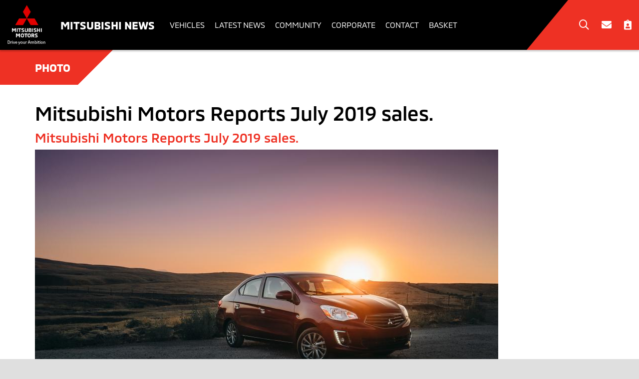

--- FILE ---
content_type: text/html; charset=UTF-8
request_url: https://media.mitsubishicars.com/en-US/photos/photo-288d83361f5c48d1a418519ca66de2d7-mitsubishi-motors-reports-july-2019-sales?firstResultIndex=34&channelsConstraint=channel-3158
body_size: 8033
content:










<!DOCTYPE html>
  <html lang="en">


    <head data-post-login-download="#">
  
      <script type="text/javascript" src="https://app.secureprivacy.ai/script/603d5c58b332c158265b5f35.js"></script>
    <!-- Google Tag Manager -->
      <script>(function(w,d,s,l,i){w[l]=w[l]||[];w[l].push({'gtm.start':
                new Date().getTime(),event:'gtm.js'});var f=d.getElementsByTagName(s)[0],
              j=d.createElement(s),dl=l!='dataLayer'?'&l='+l:'';j.async=true;j.src=
              'https://www.googletagmanager.com/gtm.js?id='+i+dl;f.parentNode.insertBefore(j,f);
      })(window,document,'script','dataLayer','GTM-KG3BP8N');</script>
    <!-- End Google Tag Manager -->

    <meta charset="utf-8">
      <meta http-equiv="X-UA-Compatible" content="IE=edge">
      <meta name="viewport" content="width=device-width, initial-scale=1">
      <meta name="description" content="The Official media site of Mitsubishi Motors of North America, Inc. Get the latest Mitsubishi news, vehicles, photos and videos.">
      <meta name="author" content="">

      <meta name="google-site-verification" content="Mr_oOhy7cwSBzRqDYFJASvIyxgeajVRoQFWreaJ8Jg4" />

      <title>Mitsubishi Motors Reports July 2019 sales.</title>

      

<link rel="apple-touch-icon" sizes="180x180" href="/assets/images/favicon/mmna/apple-touch-icon.png">
<link rel="icon" type="image/png" sizes="32x32" href="/assets/images/favicon/mmna/favicon-32x32.png">
<link rel="icon" type="image/png" sizes="16x16" href="/assets/images/favicon/mmna/favicon-16x16.png">
<link rel="manifest" href="/assets/images/favicon/mmna/site.webmanifest">
<link rel="mask-icon" href="/assets/images/favicon/mmna/safari-pinned-tab.svg" color="#000000">

<meta name="msapplication-config" content="/assets/images/favicon/mmna/browserconfig.xml">
<meta name="theme-color" content="#ffffff">

      <link href="/assets/global.css" rel="stylesheet">
      <link href="/assets/mmna.css" rel="stylesheet">

      <link rel="stylesheet" href="https://fonts.googleapis.com/css?family=Source+Sans+Pro:400,600,400italic,700,300" type="text/css" />

      




  
    <meta name="description" content="Mitsubishi Motors Reports July 2019 sales."/>
  

  

  

  
  <meta property="og:type" content="article"/>
  <meta property="og:title" content="Mitsubishi Motors Reports July 2019 sales."/>
  
    <meta property="og:description" content="Mitsubishi Motors Reports July 2019 sales."/>
  
  <meta property="og:url" content="http://media.mitsubishicars.com/en-US/photos/photo-288d83361f5c48d1a418519ca66de2d7-mitsubishi-motors-reports-july-2019-sales"/>
  <meta property="og:site_name" content="Mitsubishi Newsroom"/>
  <meta property="og:locale" content="en_US"/>

  
    <meta property="og:image" content="https://wieck-mmna-production.s3.amazonaws.com/photos/05cfcee2c47b7752fcacfd40394dc857a9d8c080/preview-928x522.jpg"/>
    <meta property="og:image:type" content="image/jpeg"/>
    
    
    
  

  

  

  
  <meta property="article:published_time" content="2019-08-01T17:07:00Z"/>
  

  
  <meta name="twitter:card" content="summary_large_image"/>
  
  
  
  
  
  
  
  
  
  
  
  




    </head>

    <body class="site--mmna   theme--mmna-newsroom" data-market-route-prefix="en-US">
      <!-- Google Tag Manager (noscript) -->
        <noscript><iframe src="https://www.googletagmanager.com/ns.html?id=GTM-KG3BP8N" height="0" width="0" style="display:none;visibility:hidden"></iframe></noscript>
      <!-- End Google Tag Manager (noscript) -->

      



<nav class="navbar navbar-default site-navbar sticky-navbar" id="globalHeader">
  <div id="side-navbar">
    <ul class="custom-navbar-menu custom-navbar-menu--mobile nav navbar-nav visible-xs-block visible-sm-block">

      
        
        <li class="menu-item dropdown">
          <a class="menu-item__header dropdown-toggle"
            
              href="#"
              data-toggle="wieck-dropdown"
              role="button"
              aria-haspopup="true"
              aria-expanded="false"
            >Vehicles<i></i></a>
          
            <ul class="submenu dropdown-menu">
            
              
              <li class="submenu-item dropdown-submenu">
              
                <a href="/en-US/channels/channel-03e39884410f8eb575ffdf89d80a9d93"
                data-toggle="wieck-dropdown-submenu"
                role="button"
                aria-haspopup="true"
                aria-expanded="false">2026  <i class="far fa-angle-right"></i> </a>
                <ul class="submenu dropdown-menu">
                
                  <li class="submenu-item"><a href="/en-US/channels/channel-03e39884410f8eb575ffdf89d80aa4c2" >What’s New For 2026 </a></li>
                
                </ul>
              
              </li>
            
              
              <li class="submenu-item dropdown-submenu">
              
                <a href="/en-US/channels/channel-a8610cbff926a4a41ea48c48540227d6"
                data-toggle="wieck-dropdown-submenu"
                role="button"
                aria-haspopup="true"
                aria-expanded="false">2025  <i class="far fa-angle-right"></i> </a>
                <ul class="submenu dropdown-menu">
                
                  <li class="submenu-item"><a href="/en-US/releases/mitsubishi-motors-whats-new-for-2025" >What’s New for 2025 </a></li>
                
                  <li class="submenu-item"><a href="/en-US/channels/channel-a8610cbff926a4a41ea48c48540252c8" >2025 Eclipse Cross </a></li>
                
                  <li class="submenu-item"><a href="/en-US/channels/channel-a8610cbff926a4a41ea48c48540243d4" >2025 Outlander Plug-in Hybrid </a></li>
                
                  <li class="submenu-item"><a href="/en-US/channels/channel-a8610cbff926a4a41ea48c4854025638" >2025 Outlander Sport </a></li>
                
                  <li class="submenu-item"><a href="/en-US/channels/channel-b9bc5dadf40775bedef4f6e3b70016b2" >2025 Outlander Trail Edition </a></li>
                
                  <li class="submenu-item"><a href="/en-US/channels/channel-9fec184b12a2a40c32be9a954a02c6db" >2025 Outlander </a></li>
                
                  <li class="submenu-item"><a href="https://media.mitsubishicars.com/page-gLu6/attachment/5516cee9413055992116b9b2411d4c6a6bb0f622"  target="_blank" >Bridgestone Blizzak LM005 Winter Tires </a></li>
                
                </ul>
              
              </li>
            
              
              <li class="submenu-item dropdown-submenu">
              
                <a href="/en-US/channels/channel-4a3f491b3f9773dd305956d967037b2e"
                data-toggle="wieck-dropdown-submenu"
                role="button"
                aria-haspopup="true"
                aria-expanded="false">2024  <i class="far fa-angle-right"></i> </a>
                <ul class="submenu dropdown-menu">
                
                  <li class="submenu-item"><a href="/en-US/releases/mitsubishi-motors-whats-new-for-2024" >What’s New for 2024 </a></li>
                
                  <li class="submenu-item"><a href="/en-US/channels/2024-eclipse-cross" >2024 Eclipse Cross </a></li>
                
                  <li class="submenu-item"><a href="/en-US/channels/2024-mirage" >2024 Mirage </a></li>
                
                  <li class="submenu-item"><a href="/en-US/channels/2024-outlander" >2024 Outlander </a></li>
                
                  <li class="submenu-item"><a href="/en-US/channels/2024-outlander-plug-in-hybrid" >2024 Outlander Plug-in Hybrid </a></li>
                
                  <li class="submenu-item"><a href="/en-US/channels/2024-outlander-sport" >2024 Outlander Sport </a></li>
                
                </ul>
              
              </li>
            
              
              <li class="submenu-item dropdown-submenu">
              
                <a href="/future-and-concept-cars" >Concepts</a>
              
              </li>
            
              
              <li class="submenu-item dropdown-submenu">
              
                <a href="/en-US/channels/channel-82fd769edb4438267ec89f936f000375"
                data-toggle="wieck-dropdown-submenu"
                role="button"
                aria-haspopup="true"
                aria-expanded="false">Archive  <i class="far fa-angle-right"></i> </a>
                <ul class="submenu dropdown-menu">
                
                  <li class="submenu-item"><a href="/en-US/channels/channel-82fd769edb4438267ec89f936f0042e5" >Eclipse Cross </a></li>
                
                  <li class="submenu-item"><a href="/en-US/channels/channel-82fd769edb4438267ec89f936f00363e" >Mirage </a></li>
                
                  <li class="submenu-item"><a href="/en-US/channels/channel-82fd769edb4438267ec89f936f002ea6" >Mirage G4 </a></li>
                
                  <li class="submenu-item"><a href="/en-US/channels/channel-82fd769edb4438267ec89f936f002225" >Outlander </a></li>
                
                  <li class="submenu-item"><a href="/en-US/channels/channel-82fd769edb4438267ec89f936f001952" >Outlander PHEV </a></li>
                
                  <li class="submenu-item"><a href="/en-US/channels/channel-82fd769edb4438267ec89f936f001106" >Outlander Sport </a></li>
                
                </ul>
              
              </li>
            
            </ul>
          
        </li>
      
        
        <li class="menu-item dropdown">
          <a class="menu-item__header dropdown-toggle"
            
              href="/en-US/channels/latest-news"
              
            >Latest News<i></i></a>
          
        </li>
      
        
        <li class="menu-item dropdown">
          <a class="menu-item__header dropdown-toggle"
            
              href="#"
              data-toggle="wieck-dropdown"
              role="button"
              aria-haspopup="true"
              aria-expanded="false"
            >Community<i></i></a>
          
            <ul class="submenu dropdown-menu">
            
              
              <li class="submenu-item dropdown-submenu">
              
                <a href="/en-US/channels/channel-569425407211900fdd53bd12ec000549" >Mitsubishi Community</a>
              
              </li>
            
              
              <li class="submenu-item dropdown-submenu">
              
                <a href="/pages/mitsubishi-owners-day" >Mitsubishi Owners Day</a>
              
              </li>
            
              
              <li class="submenu-item dropdown-submenu">
              
                <a href="/en-US/channels/channel-a9699db34e90598a589c807dc700053e" >Dealer Partner Spotlights</a>
              
              </li>
            
            </ul>
          
        </li>
      
        
        <li class="menu-item dropdown">
          <a class="menu-item__header dropdown-toggle"
            
              href="#"
              data-toggle="wieck-dropdown"
              role="button"
              aria-haspopup="true"
              aria-expanded="false"
            >Corporate<i></i></a>
          
            <ul class="submenu dropdown-menu">
            
              
              <li class="submenu-item dropdown-submenu">
              
                <a href="/en-US/channels/corporate-news-and-notes" >News &amp; Notes</a>
              
              </li>
            
              
              <li class="submenu-item dropdown-submenu">
              
                <a href="/en-US/channels/sales" >Sales</a>
              
              </li>
            
              
              <li class="submenu-item dropdown-submenu">
              
                <a href="/pages/executives" >Executives</a>
              
              </li>
            
              
              <li class="submenu-item dropdown-submenu">
              
                <a href="/pages/facilities" >Facilities</a>
              
              </li>
            
              
              <li class="submenu-item dropdown-submenu">
              
                <a href="https://www.mitsubishicars.com/who-we-are/history"  target="_blank" >History</a>
              
              </li>
            
              
              <li class="submenu-item dropdown-submenu">
              
                <a href="/pages/social-media" >Social Media</a>
              
              </li>
            
              
              <li class="submenu-item dropdown-submenu">
              
                <a href="/pages/about-us" >About Us</a>
              
              </li>
            
              
              <li class="submenu-item dropdown-submenu">
              
                <a href="https://www.mitsubishicars.com/"  target="_blank" >MITSUBISHICARS.COM</a>
              
              </li>
            
            </ul>
          
        </li>
      
        
        <li class="menu-item dropdown">
          <a class="menu-item__header dropdown-toggle"
            
              href="/pages/contact-us"
              
            >Contact<i></i></a>
          
        </li>
      

      <li class="menu-item">
        <a href="/en-US/basket"
        title="Saved Items"
        class="nav-action">Basket
          <span class="basket-count-indicator clientBasketItemCount"></span>
          
        </a>

      </li>

    </ul>
  </div>

  <div class="container-fluid">
    <div class="navbar-container">
      <div class="nav-header">

        <button type="button" class="navbar-toggle hamburger visible-xs-block visible-sm-block">
          <span class="sr-only">Toggle navigation</span>
          <span class="icon-bar"></span>
          <span class="icon-bar"></span>
          <span class="icon-bar"></span>
          <span class="icon-bar-text">Menu</span>
        </button>

        <div class="nav-logo">
          <a href="/en-US">
            

            <img class="img-responsive visible-xs"
                 src="/assets/images/logos/mmna-mobile-newsroom-1x.min.png"
                 srcset="/assets/images/logos/mmna-mobile-newsroom-1x.min.png 1x,
                         /assets/images/logos/mmna-mobile-newsroom-2x.min.png 2x,
                         /assets/images/logos/mmna-mobile-newsroom-3x.min.png 3x,"
                 alt="Mitsubishi Motors | logo">

            
            <img class="img-responsive hidden-xs"
                 src="/assets/images/logos/mmna-newsroom-1x.min.png"
                 srcset="/assets/images/logos/mmna-newsroom-1x.min.png 1x,
                         /assets/images/logos/mmna-newsroom-2x.min.png 2x,
                         /assets/images/logos/mmna-newsroom-3x.min.png 3x,"
                 alt="Mitsubishi Motors | logo">
          </a>
        </div>

        <a href="/en-US" class="site-title hidden-xs">Mitsubishi News</a>
        <a href="/en-US" class="site-title visible-xs-block">Newsroom</a>

        <ul class="custom-navbar-menu nav navbar-nav hidden-xs hidden-sm">


          
            
            <li class="menu-item dropdown">
              <a class="menu-item__header dropdown-toggle"
                 
                   href="#"
                   data-toggle="wieck-dropdown"
                   role="button"
                   aria-haspopup="true"
                   aria-expanded="false"
                 >Vehicles<i></i></a>
              
                <ul class="submenu dropdown-menu">
                  
                    
                    <li class="submenu-item dropdown-submenu">
                      
                        <a href="/en-US/channels/channel-03e39884410f8eb575ffdf89d80a9d93"
                           data-toggle="wieck-dropdown-submenu"
                           role="button"
                           aria-haspopup="true"
                           aria-expanded="false">2026  <i class="far fa-angle-right"></i> </a>
                        <ul class="submenu dropdown-menu">
                          
                            <li class="submenu-item"><a href="/en-US/channels/channel-03e39884410f8eb575ffdf89d80aa4c2" >What’s New For 2026 </a></li>
                          
                        </ul>
                      
                    </li>
                  
                    
                    <li class="submenu-item dropdown-submenu">
                      
                        <a href="/en-US/channels/channel-a8610cbff926a4a41ea48c48540227d6"
                           data-toggle="wieck-dropdown-submenu"
                           role="button"
                           aria-haspopup="true"
                           aria-expanded="false">2025  <i class="far fa-angle-right"></i> </a>
                        <ul class="submenu dropdown-menu">
                          
                            <li class="submenu-item"><a href="/en-US/releases/mitsubishi-motors-whats-new-for-2025" >What’s New for 2025 </a></li>
                          
                            <li class="submenu-item"><a href="/en-US/channels/channel-a8610cbff926a4a41ea48c48540252c8" >2025 Eclipse Cross </a></li>
                          
                            <li class="submenu-item"><a href="/en-US/channels/channel-a8610cbff926a4a41ea48c48540243d4" >2025 Outlander Plug-in Hybrid </a></li>
                          
                            <li class="submenu-item"><a href="/en-US/channels/channel-a8610cbff926a4a41ea48c4854025638" >2025 Outlander Sport </a></li>
                          
                            <li class="submenu-item"><a href="/en-US/channels/channel-b9bc5dadf40775bedef4f6e3b70016b2" >2025 Outlander Trail Edition </a></li>
                          
                            <li class="submenu-item"><a href="/en-US/channels/channel-9fec184b12a2a40c32be9a954a02c6db" >2025 Outlander </a></li>
                          
                            <li class="submenu-item"><a href="https://media.mitsubishicars.com/page-gLu6/attachment/5516cee9413055992116b9b2411d4c6a6bb0f622"  target="_blank" >Bridgestone Blizzak LM005 Winter Tires </a></li>
                          
                        </ul>
                      
                    </li>
                  
                    
                    <li class="submenu-item dropdown-submenu">
                      
                        <a href="/en-US/channels/channel-4a3f491b3f9773dd305956d967037b2e"
                           data-toggle="wieck-dropdown-submenu"
                           role="button"
                           aria-haspopup="true"
                           aria-expanded="false">2024  <i class="far fa-angle-right"></i> </a>
                        <ul class="submenu dropdown-menu">
                          
                            <li class="submenu-item"><a href="/en-US/releases/mitsubishi-motors-whats-new-for-2024" >What’s New for 2024 </a></li>
                          
                            <li class="submenu-item"><a href="/en-US/channels/2024-eclipse-cross" >2024 Eclipse Cross </a></li>
                          
                            <li class="submenu-item"><a href="/en-US/channels/2024-mirage" >2024 Mirage </a></li>
                          
                            <li class="submenu-item"><a href="/en-US/channels/2024-outlander" >2024 Outlander </a></li>
                          
                            <li class="submenu-item"><a href="/en-US/channels/2024-outlander-plug-in-hybrid" >2024 Outlander Plug-in Hybrid </a></li>
                          
                            <li class="submenu-item"><a href="/en-US/channels/2024-outlander-sport" >2024 Outlander Sport </a></li>
                          
                        </ul>
                      
                    </li>
                  
                    
                    <li class="submenu-item dropdown-submenu">
                      
                        <a href="/future-and-concept-cars" >Concepts</a>
                      
                    </li>
                  
                    
                    <li class="submenu-item dropdown-submenu">
                      
                        <a href="/en-US/channels/channel-82fd769edb4438267ec89f936f000375"
                           data-toggle="wieck-dropdown-submenu"
                           role="button"
                           aria-haspopup="true"
                           aria-expanded="false">Archive  <i class="far fa-angle-right"></i> </a>
                        <ul class="submenu dropdown-menu">
                          
                            <li class="submenu-item"><a href="/en-US/channels/channel-82fd769edb4438267ec89f936f0042e5" >Eclipse Cross </a></li>
                          
                            <li class="submenu-item"><a href="/en-US/channels/channel-82fd769edb4438267ec89f936f00363e" >Mirage </a></li>
                          
                            <li class="submenu-item"><a href="/en-US/channels/channel-82fd769edb4438267ec89f936f002ea6" >Mirage G4 </a></li>
                          
                            <li class="submenu-item"><a href="/en-US/channels/channel-82fd769edb4438267ec89f936f002225" >Outlander </a></li>
                          
                            <li class="submenu-item"><a href="/en-US/channels/channel-82fd769edb4438267ec89f936f001952" >Outlander PHEV </a></li>
                          
                            <li class="submenu-item"><a href="/en-US/channels/channel-82fd769edb4438267ec89f936f001106" >Outlander Sport </a></li>
                          
                        </ul>
                      
                    </li>
                  
                </ul>
              
            </li>
          
            
            <li class="menu-item dropdown">
              <a class="menu-item__header dropdown-toggle"
                 
                   href="/en-US/channels/latest-news"
                   
                 >Latest News<i></i></a>
              
            </li>
          
            
            <li class="menu-item dropdown">
              <a class="menu-item__header dropdown-toggle"
                 
                   href="#"
                   data-toggle="wieck-dropdown"
                   role="button"
                   aria-haspopup="true"
                   aria-expanded="false"
                 >Community<i></i></a>
              
                <ul class="submenu dropdown-menu">
                  
                    
                    <li class="submenu-item dropdown-submenu">
                      
                        <a href="/en-US/channels/channel-569425407211900fdd53bd12ec000549" >Mitsubishi Community</a>
                      
                    </li>
                  
                    
                    <li class="submenu-item dropdown-submenu">
                      
                        <a href="/pages/mitsubishi-owners-day" >Mitsubishi Owners Day</a>
                      
                    </li>
                  
                    
                    <li class="submenu-item dropdown-submenu">
                      
                        <a href="/en-US/channels/channel-a9699db34e90598a589c807dc700053e" >Dealer Partner Spotlights</a>
                      
                    </li>
                  
                </ul>
              
            </li>
          
            
            <li class="menu-item dropdown">
              <a class="menu-item__header dropdown-toggle"
                 
                   href="#"
                   data-toggle="wieck-dropdown"
                   role="button"
                   aria-haspopup="true"
                   aria-expanded="false"
                 >Corporate<i></i></a>
              
                <ul class="submenu dropdown-menu">
                  
                    
                    <li class="submenu-item dropdown-submenu">
                      
                        <a href="/en-US/channels/corporate-news-and-notes" >News &amp; Notes</a>
                      
                    </li>
                  
                    
                    <li class="submenu-item dropdown-submenu">
                      
                        <a href="/en-US/channels/sales" >Sales</a>
                      
                    </li>
                  
                    
                    <li class="submenu-item dropdown-submenu">
                      
                        <a href="/pages/executives" >Executives</a>
                      
                    </li>
                  
                    
                    <li class="submenu-item dropdown-submenu">
                      
                        <a href="/pages/facilities" >Facilities</a>
                      
                    </li>
                  
                    
                    <li class="submenu-item dropdown-submenu">
                      
                        <a href="https://www.mitsubishicars.com/who-we-are/history"  target="_blank" >History</a>
                      
                    </li>
                  
                    
                    <li class="submenu-item dropdown-submenu">
                      
                        <a href="/pages/social-media" >Social Media</a>
                      
                    </li>
                  
                    
                    <li class="submenu-item dropdown-submenu">
                      
                        <a href="/pages/about-us" >About Us</a>
                      
                    </li>
                  
                    
                    <li class="submenu-item dropdown-submenu">
                      
                        <a href="https://www.mitsubishicars.com/"  target="_blank" >MITSUBISHICARS.COM</a>
                      
                    </li>
                  
                </ul>
              
            </li>
          
            
            <li class="menu-item dropdown">
              <a class="menu-item__header dropdown-toggle"
                 
                   href="/pages/contact-us"
                   
                 >Contact<i></i></a>
              
            </li>
          

          <li class="menu-item">
            <a href="/en-US/basket"
               title="Saved Items"
               class="nav-action">Basket
              <span class="basket-count-indicator clientBasketItemCount"></span>
              
            </a>

          </li>
        </ul>

      </div>

      <div class="nav-header--triangle-outer"><div class="nav-header--triangle-inner"></div></div>

      <ul class="nav navbar-nav navbar-actions">
        <li>
          <a class="nav-action nav-action--search-link"
             href="javascript:void(0)"
             data-toggle="modal"
             data-target="#searchModal"
             data-placeholder="Type your search and hit enter..."
             title="Search"><i class="far fa-search" aria-hidden="true"></i></a>
        </li>

        <li>
          <a class="nav-action"
             href="/en-US/subscribe"><i class="fas fa-envelope"></i></a>
        </li>

        <li>
          <a href="/en-US/contact-us"
             title="Contacts"
             class="nav-action"><i class="fas fa-clipboard-user"></i></a>
        </li>
      </ul>

    </div>

  </div>

</nav>

<div class="modal fade" id="searchModal" tabindex="-1" role="dialog" aria-labelledby="searchModalLabel">
  <div class="modal-dialog search-modal-dialog" role="document">
    <div class="modal-content">
      <div class="modal-header">
        <button type="button" class="close custom-close" data-dismiss="modal" aria-label="Close"><i class="far fa-times" aria-hidden="true"></i></button>
        <h2 class="modal-title">Search</h2>
      </div>
      <div class="modal-body">
        <form class="searchbox input-group" role="form" action="/en-US/search" method="get">
          <input type="search"
                class="searchbox-input form-control"
                id="searchInput"
                type="submit"
                name="query"
                title="Search Newsroom"
                placeholder="Type your search and hit enter...">
          <input id="searchContentType" type="hidden" name="selectedContentType" value="releases">
        </form>
      </div>
    </div>
  </div>
</div>


      



      
  
    <div class="content">
      <div class="homepage homepage-container">
        <div class="header-banner-tab-bar">
          <div class="header-banner-tab-bar__left-spacer"><!-- Spacer 1 --></div>
            <div class="header-banner-tab-bar__tab-bar header-banner-tab-bar__tab-bar--release">
              <div class="header-banner-tab-bar__items">
                <div id="content-type-tab-bar">
                  <div class="site-media-tabs">
                    <ul class="nav nav-tabs" id="content-types">
                      <li class="content-type active" data-content-type="release">
                        <a href="#photo">Photo</a>
                      </li>
                    </ul>
                  </div>
                </div>
              </div>

              <div class="header-banner-tab-bar__action-buttons-outer hidden-xs" style="background-color: white;">
                <div class="header-banner-tab-bar__action-buttons-triangle"></div>
              </div>
            </div>
          <div class="header-banner-tab-bar__right-spacer" style="background-color: white;"><!-- Spacer 2 --></div>
        </div>
      </div>

      
      <div class="homepage homepage-container">
        <div class="release-body container">
          <article id="release" style="padding-top: 30px;">
            <h1 id="photo" class="release-body__title" 
>Mitsubishi Motors Reports July 2019 sales.</h1>
             <h2 class="release-body__subtitle">Mitsubishi Motors Reports July 2019 sales.</h2> 

            <div class="tab-content" id="release-tab-content">


              <div class="row" id="press-release">
                <div class="col-xs-12">
                  
                    
                      <img src="https://wieck-mmna-production.s3.amazonaws.com/photos/05cfcee2c47b7752fcacfd40394dc857a9d8c080/preview-928x522.jpg"
                      alt=""
                      title="Mitsubishi Motors Reports July 2019 sales."
                      class="img-responsive photo-modal-image">
                    
                  

                  <div style="margin-top: 30px; margin-bottom: 45px;" class="release-body release-body__share-add-download-buttons" data-basket-item-type="release" data-basket-item-key="photo-288d83361f5c48d1a418519ca66de2d7">
                    
  
    <div class="social-media-container">
      <div class="btn-group social-media" role="group">

        <a class="btn btn-default basket-action-visible"
           href="javascript:void(0)"
           title="Add to Basket"
           data-basket-action="add">Save <i class="fas fa-folder-plus" aria-hidden="true"></i>
        </a>

        <a class="btn btn-default basket-action-hidden saved-basket-item"
           href="javascript:void(0)"
           title="Remove from Basket"
           data-basket-action="remove">Remove <i class="fas fa-folder-minus" aria-hidden="true"></i>
        </a>

        <a class="btn btn-default download-options dropdown-toggle"
           href="#"
           title="Download"
           data-toggle="dropdown"
           aria-haspopup="true"
           aria-expanded="false"><i class="fas fa-download" aria-hidden="true"></i></a>

        <ul class="dropdown-menu" id="download-options">
          <li class="download-options__header"><h4>Download</h4></li>
          
            
              <li class="download-options__item">
                <a href="/en-US/photos/downloadSource?idWithExtraText=photo-288d83361f5c48d1a418519ca66de2d7-mitsubishi-motors-reports-july-2019-sales&amp;dlid=7bb43c847927bd1478083afd2d23418f11ec0e52" rel="nofollow" class="download-button"><span class="filename">1200×801 (618 KB)</span> <i class="fa fa-arrow-circle-o-down " aria-hidden="true"></i></a>
              </li>
            
          
        </ul>

        
<a class="icon-button facebook"
   href="https://www.facebook.com/sharer.php?u=http%3A%2F%2Fmedia.mitsubishicars.com%2Fen-US%2Fphotos%2Fphoto-288d83361f5c48d1a418519ca66de2d7-mitsubishi-motors-reports-july-2019-sales&t=Mitsubishi+Motors+Reports+July+2019+sales."
   title="Share on Facebook"
   target="_blank"><i class="fab fa-facebook-f"></i></a>

<a class="icon-button twitter"
   href="https://www.twitter.com/intent/tweet?text=Mitsubishi+Motors+Reports+July+2019+sales.+http%3A%2F%2Fmedia.mitsubishicars.com%2Fen-US%2Fphotos%2Fphoto-288d83361f5c48d1a418519ca66de2d7-mitsubishi-motors-reports-july-2019-sales"
   title="Share on X"
   target="_blank"><i class="fab fa-twitter"></i></a>

<a class="icon-button linkedin"
   href="https://www.linkedin.com/shareArticle?mini=true&url=http%3A%2F%2Fmedia.mitsubishicars.com%2Fen-US%2Fphotos%2Fphoto-288d83361f5c48d1a418519ca66de2d7-mitsubishi-motors-reports-july-2019-sales"
   title="Share on LinkedIn"
   target="_blank"><i class="fab fa-linkedin-in"></i></a>
      </div>
    </div>
  

                  </div>
                </div>
              </div>


            </div>

          </article>
        </div>
      </div>
    </div>
  


      
  
    
      
        

        <div class="site-footer">
  <div class="homepage-search-footer">
    <form class="searchbox" role="form" action="/en-US/search" method="get">
      <h2>Search The Newsroom</h2>
      <div class="homepage-search-footer-search-container">
        <div class="input-group">
          <input type="search" class="searchbox-input form-control" id="searchInput" name="query" title="Search Newsroom" placeholder="Type your search...">
          <span class="input-group-addon"><i class="far fa-search" aria-hidden="true"></i></span>
          <input id="searchContentType" type="hidden" name="selectedContentType" value="releases">
        </div>
      </div>
    </form>
  </div>

  <div class="container">
    <div class="site-footer-container">
      <div class="footer-row">
        <div class="site-footer__logo visible-xs-block">
          <a href="/en-US">
            <img class="img-responsive visible-xs" src="/assets/images/logos/mmna-mobile-newsroom-1x.min.png" srcset="/assets/images/logos/mmna-mobile-newsroom-1x.min.png 1x,/assets/images/logos/mmna-mobile-newsroom-2x.min.png 2x,/assets/images/logos/mmna-mobile-newsroom-3x.min.png 3x," alt="Mitsubishi Motors | logo">
          </a>
        </div>
      
        <div class="site-footer__links">
          <a href="/en-US">
              <div class="site-footer__copyright">© 2025 Mitsubishi Motors</div>
              </a>
          <a href="https://www.mitsubishicars.com/terms" target="_blank" class="site-footer__link">Terms of Use</a>
              <a href="https://www.mitsubishicars.com/privacy" target="_blank" class="site-footer__link">Privacy</a>
        </div>
        
        <div class="site-footer__logo hidden-xs">
          <a href="/en-US">
            <img class="img-responsive hidden-xs" src="/assets/images/logos/mmna-newsroom-1x.min.png" srcset="/assets/images/logos/mmna-newsroom-1x.min.png 1x,/assets/images/logos/mmna-newsroom-2x.min.png 2x,/assets/images/logos/mmna-newsroom-3x.min.png 3x," alt="Mitsubishi Motors | logo">
            </a>
        </div>

        <div class="site-footer__actions  ">
          <ul class="nav navbar-nav navbar-actions">
            <li>
              <a class="nav-action nav-action--search-link" href="javascript:void(0)" data-toggle="modal" data-target="#searchModal" data-placeholder="Type your search and hit enter..." title="Search">Search <i class="far fa-search" aria-hidden="true"></i></a>
            </li>

            <li>
              <a class="nav-action" href="/en-US/subscribe">Subscribe <i class="fas fa-envelope"></i></a>
            </li>

            <li>
              <a href="/en-US/contact-us" title="Contacts" class="nav-action">Contacts <i class="fas fa-clipboard-user"></i></a>
            </li>
          </ul>
        </div>
      </div>

      <div class="row">
        <div style="background-color: #000000;">
          <p style="text-align: center; color: #FFFFFF"><em>All information on this site, including pricing, features, packages and additional equipment is current at the time of publishing and is subject to change without notice. For the latest information, please visit <a href="https://www.mitsubishicars.com" target="_blank" style="color: #FFFFFF;">www.mitsubishicars.com</a>.</em></p>
        </div>
      </div>
    </div>
  </div>
</div>

        
      
    
  


      
      
      
      

      <div class="modal" id="licenseModal" tabindex="-1" role="dialog" aria-labelledby="myModalLabel" aria-hidden="true">
        <div class="modal-dialog">
          <div class="modal-content">
          </div>
        </div>
      </div>

      <script type="text/javascript" src="/assets/vendor/jwplayer-7.12.6/jwplayer.js"></script>
      <script>jwplayer.key = "API5YJkOilOuDc0OjGMJeacwLDSp1S7toYDDBLfF9y0=";</script>
      <script src="/assets/app.js"></script>

      

      <!-- Twitter universal website tag code -->
      <!--
      <script>
        !function(e,t,n,s,u,a){e.twq||(s=e.twq=function(){s.exe?s.exe.apply(s,arguments):s.queue.push(arguments);
        },s.version='1.1',s.queue=[],u=t.createElement(n),u.async=!0,u.src='//static.ads-twitter.com/uwt.js',
            a=t.getElementsByTagName(n)[0],a.parentNode.insertBefore(u,a))}(window,document,'script');
        // Insert Twitter Pixel ID and Standard Event data below
        twq('init','TODO');
        twq('track','PageView');
      </script>
      -->
      <!-- End Twitter universal website tag code -->

      <button href="javascript: void(0)" onClick="javascript: window.scrollTo(0,0);" title="Back to Top" class="back-to-top-corner"><i class="fas fa-arrow-to-top"></i></button>


    </body>
    <script>
            (function(d){
              var s = d.createElement("script");
              /* uncomment the following line to override default position*/
               s.setAttribute("data-position", 3);
              /* uncomment the following line to override default size (values: small, large)*/
              /* s.setAttribute("data-size", "large");*/
              /* uncomment the following line to override default language (e.g., fr, de, es, he, nl, etc.)*/
              /* s.setAttribute("data-language", "null");*/
              /* uncomment the following line to override color set via widget (e.g., #053f67)*/
               s.setAttribute("data-color", "#ee3124");
              /* uncomment the following line to override type set via widget (1=person, 2=chair, 3=eye, 4=text)*/
              /* s.setAttribute("data-type", "1");*/
              /* s.setAttribute("data-statement_text:", "Our Accessibility Statement");*/
              /* s.setAttribute("data-statement_url", "http://www.example.com/accessibility";*/
              /* uncomment the following line to override support on mobile devices*/
              /* s.setAttribute("data-mobile", true);*/
              /* uncomment the following line to set custom trigger action for accessibility menu*/
              /* s.setAttribute("data-trigger", "triggerId")*/
              s.setAttribute("data-account", "6ZSTYoHsgj");
              s.setAttribute("src", "https://cdn.userway.org/widget.js");
              (d.body || d.head).appendChild(s);})(document)
    </script>
    <noscript>
      Please ensure Javascript is enabled for purposes of
      <a href="https://userway.org">website accessibility</a>
    </noscript>
  </html>



--- FILE ---
content_type: text/css; charset=UTF-8
request_url: https://media.mitsubishicars.com/assets/mmna.css
body_size: 25633
content:
.juicer-feed a:hover{color:#b2b2b2}.juicer-feed .j-meta a:hover{color:#000}.j-twitter-poster:hover{color:#b2b2b2}:root{--market-main:#ee3124;--mobile-nav-level2-bg:#cdcdcd;--mobile-nav-level2-fg:#fff;--mobile-nav-level3-bg:#fff;--mobile-nav-level3-fg:#000;--floating-label-text-input-border-color:#ee3124;--floating-label-text-input-label-color:#929292;--floating-label-text-input-label-active-color:#ee3124}svg.play-icon{position:absolute;top:50%;left:50%;transform:translate(-50%,-50%)}svg.play-icon .play{fill:transparent;stroke:#fff;stroke-width:2;stroke-dasharray:400;stroke-dashoffset:0;stroke-linecap:square;transition:all .6s ease-out}svg.play-icon:hover .play{fill:#ee3124;stroke:#ee3124;stroke-dashoffset:800;transition:stroke .7s ease-out .4s,stroke-dashoffset .4s ease-out,fill .4s ease-out .3s}.dont-break-out{overflow-wrap:break-word;word-wrap:break-word;-ms-word-break:break-all;word-break:break-all;word-break:break-word;-ms-hyphens:auto;-webkit-hyphens:auto;hyphens:auto}.golden-image{position:relative;background-position:50%;background-repeat:no-repeat;background-size:cover;width:100%}.golden-image--62{padding-top:62%}.golden-image--56{padding-top:56.25%}@media (max-width:767px){.container--zero-padding-xs{padding-left:0;padding-right:0;overflow-x:hidden}}@media (min-width:768px){.container-sm{margin-right:auto;margin-left:auto;padding-left:15px;padding-right:15px}}@media (min-width:768px) and (min-width:768px){.container-sm{width:758px}}@media (min-width:768px) and (min-width:992px){.container-sm{width:970px}}@media (min-width:768px) and (min-width:1200px){.container-sm{width:1170px}}.w-100{width:100%}@media (min-width:768px){.w-auto-sm{width:auto}}.embargo-overlay{align-items:center;background-color:rgba(0,0,0,.65);bottom:0;box-shadow:0 0 5px rgba(0,0,0,.5);color:#fff;display:flex;font-weight:400;justify-content:center;left:0;right:0;padding:10px;position:absolute;text-align:center;top:0;z-index:20}.embargo-overlay .pub-date{color:unset!important;padding-left:.1rem;text-transform:unset!important}.embargo-overlay__button{position:absolute;top:0;right:0;padding:5px 10px 10px;background:transparent;border:0;font-size:19px}.embargo-overlay__message{background-color:#c00;padding:10px 20px}.youtube-video-container{position:relative;padding-bottom:56.25%;padding-top:30px;height:0;overflow:hidden;margin-top:20px}.youtube-video-container embed,.youtube-video-container iframe,.youtube-video-container object{position:absolute;top:0;left:0;width:100%;height:100%}:root{--banner-min-height:200px}@media (max-width:1199px){:root{--banner-min-height:134px}}html{-moz-osx-font-smoothing:grayscale;position:relative;min-height:100%}html body{color:#000;font-family:MMC,Arial,Helvetica,sans-serif;padding-bottom:130px}@media (min-width:768px){html body{padding-bottom:80px}}html h1,html h2{font-family:MMC,Arial,Helvetica,sans-serif;color:#ee3124}html h1 a,html h2 a{color:#ee3124}html h3,html h4,html h5,html h6{font-family:MMC,Arial,Helvetica,sans-serif;color:#000}html h3 a,html h4 a,html h5 a,html h6 a{color:#000}:focus{outline-style:none}.site-navbar-nav a,a,button{transition:background .25s ease-in-out}.site-navbar-nav a:focus,a:focus,button:focus{outline-style:none}a{color:#000}a:focus,a:hover{color:#ee3124;color:var(--market-main)}h1{color:#000}h3{font-size:18px}h4{font-size:16px}.site-page-header{text-align:left}.site-page-header h2{font-size:45px;font-weight:500;text-align:left;text-transform:uppercase}input:focus,textarea:focus{outline-style:none}input.form-control{border-radius:0}input.form-control:focus{border-color:inherit;box-shadow:none}a:focus,a:hover{text-decoration:none}.btn-default,.btn-group .btn-default{border-radius:0}select{float:left;width:auto!important;border-radius:0!important;margin-right:6px!important;-webkit-appearance:none;-moz-appearance:none;-webkit-border-radius:0!important;background-color:#fff!important;line-height:12px!important}div#flash-info{margin-top:40px;margin-bottom:40px}.alert-error{background-color:#fff;border:1px solid #ee3124;border:1px solid var(--market-main);border-radius:0;box-shadow:0 0 15px rgba(178,0,0,.2);color:#ee3124;color:var(--market-main);margin-bottom:20px;padding:15px}.alert-error .close{right:0}.alert-success{border:1px solid #00b200;border-radius:0;box-shadow:0 0 15px rgba(0,178,0,.2);color:#00b200;margin-bottom:20px;padding:15px}.alert-success .close{right:0}.has-error .control-label{color:#ee3124;color:var(--market-main)}.has-error .form-control{border-color:#ee3124;border-color:var(--market-main)}#globalHeader.navbar{border-radius:0;margin-bottom:0}.embargoed{color:#ee3124;color:var(--market-main)}@media (min-width:768px) and (max-width:991px){.container.container--tablet .col-xs-12.col-xs-12--tablet{padding:0}}.close{opacity:.5}.close:focus,.close:hover{color:#ee3124;color:var(--market-main);opacity:1}.tab-pane.channel-tab{margin-top:15px;margin-bottom:15px}@media (min-width:768px){.tab-pane.channel-tab{height:100%;margin-top:30px;margin-bottom:30px;overflow:hidden}}.tab-pane.channel-tab .back-to-top-row{display:none;flex:1;flex-basis:100%}.tab-pane.channel-tab .back-to-top-row:last-child{display:block}.tab-pane.channel-tab .back-to-top-row .content-back-to-top-footer{width:100%}.tab-pane.channel-tab .back-to-top-container{margin-top:10px;display:flex;justify-content:center}@media (min-width:768px){.tab-pane.channel-tab .back-to-top-container{margin-top:20px}}.tab-pane.channel-tab .back-to-top-container .back-to-top{margin-bottom:15px}@media (min-width:768px){.tab-pane.channel-tab .back-to-top-container .back-to-top{margin-bottom:0}}.tab-pane.channel-tab .photos-actions{float:left;padding:8px 0}.tab-pane.channel-tab .photos-actions .photos-action{text-transform:uppercase;float:left;margin-right:15px}.tab-pane.channel-tab .photos-actions .photos-action i{color:#ee3124;color:var(--market-main)}.fa-twitter-square:before,.fa-twitter:before{content:"𝕏"}#homepage-carousel .carousel-control{align-items:center;display:flex;justify-content:center;width:10%}@media (min-width:768px){#homepage-carousel .carousel-control{width:10%}}@media (min-width:992px){#homepage-carousel .carousel-control{width:15%}}#homepage-carousel .carousel-control i{color:#ee3124;color:var(--market-main);font-size:6rem}#homepage-carousel .carousel-caption{background:rgba(0,0,0,.5);left:auto;right:0;text-align:right;padding:0 calc((100vw - 1170px)/2) 0 0}@media (max-width:767px){#homepage-carousel .carousel-caption{background:#000;bottom:auto;padding:15px;left:auto;right:auto;position:relative;text-shadow:none;text-align:left}}@media (min-width:768px){#homepage-carousel .carousel-caption{padding-right:calc((100vw - 758px)/2);margin-left:25%}}@media (min-width:992px){#homepage-carousel .carousel-caption{padding-right:calc((100vw - 970px)/2)}}@media (min-width:1200px){#homepage-carousel .carousel-caption{padding-right:calc((100vw - 1170px)/2)}}#homepage-carousel .carousel-caption h2{font-size:1.8rem;font-weight:100;line-height:2rem;padding:15px;margin:0}@media (min-width:768px){#homepage-carousel .carousel-caption h2{font-size:2.4rem;line-height:3rem;position:relative}}@media (min-width:992px){#homepage-carousel .carousel-caption h2{font-size:3rem;line-height:3.5rem}}#homepage-carousel .carousel-caption h2 a{color:#fff}#homepage-carousel .carousel-caption h2 a:focus,#homepage-carousel .carousel-caption h2 a:hover{color:#ee3124}#homepage-carousel .carousel-caption .homepage-carousel-cell__button-container{display:none}@media (min-width:992px){#homepage-carousel .carousel-caption .homepage-carousel-cell__button-container{margin-top:10px;display:block}}#homepage-carousel .carousel-caption .homepage-carousel-cell__button{background:#ee3124;background:var(--market-main);color:#fff}.navbar.site-navbar.sticky-navbar.hide-nav{transform:translateY(-120px)}.navbar.site-navbar.sticky-navbar{position:fixed;top:0;transition:transform .25s;width:100%;z-index:9998}.navbar.site-navbar{background:#000}@media (min-width:768px){.navbar.site-navbar{background:linear-gradient(90deg,#000,#000 74%,#ee3124 0,#ee3124)}}@media (min-width:992px){.navbar.site-navbar{background:linear-gradient(90deg,#000,#000 78%,#ee3124 0,#ee3124)}}@media (min-width:1200px){.navbar.site-navbar{background:linear-gradient(90deg,#000,#000 60%,#ee3124 0,#ee3124)}}.navbar.site-navbar{box-shadow:0 3px 3px 0 rgba(0,0,0,.2);border:none;height:50px}@media (min-width:768px){.navbar.site-navbar{height:80px}}@media (min-width:992px){.navbar.site-navbar{height:100px}}.navbar.site-navbar .navbar-container{display:flex;justify-content:space-between;height:50px}@media (min-width:768px){.navbar.site-navbar .navbar-container{background-color:#ee3124;height:80px}}@media (min-width:992px){.navbar.site-navbar .navbar-container{height:100px}}@media (max-width:767px){.navbar.site-navbar .navbar-container{margin:0}}.navbar.site-navbar .navbar-container .custom-navbar-menu li.menu-item a{color:#fff;font-size:1.8rem;font-weight:400;text-transform:uppercase}@media (min-width:992px){.navbar.site-navbar .navbar-container .custom-navbar-menu li.menu-item a{font-size:1.6rem;padding:10px}}@media (min-width:1200px){.navbar.site-navbar .navbar-container .custom-navbar-menu li.menu-item a{font-size:1.6rem;padding:10px}}.navbar.site-navbar .navbar-container .custom-navbar-menu li.menu-item a:hover{color:#ee3124}.navbar.site-navbar .navbar-container .nav-header{align-items:center;display:flex;flex:1;background-color:#000}.navbar.site-navbar .navbar-container .nav-header .nav-logo{margin-right:10px}.navbar.site-navbar .navbar-container .nav-header .nav-logo img{height:30px}@media (min-width:768px){.navbar.site-navbar .navbar-container .nav-header .nav-logo{margin-right:20px}.navbar.site-navbar .navbar-container .nav-header .nav-logo img{height:50px}}@media (min-width:992px){.navbar.site-navbar .navbar-container .nav-header .nav-logo{margin-right:30px}.navbar.site-navbar .navbar-container .nav-header .nav-logo img{height:80px}}.navbar.site-navbar .navbar-container .nav-header .site-title{color:#fff;font-size:2.2rem;font-weight:700;margin:0 20px 0 0;text-transform:uppercase}@media (min-width:992px){.navbar.site-navbar .navbar-container .nav-header .site-title{font-size:1.8rem}}@media (min-width:1200px){.navbar.site-navbar .navbar-container .nav-header .site-title{font-size:2.2rem}}.navbar.site-navbar .navbar-container .nav-header .hamburger{background:transparent;border:none;display:block;float:none;margin:10px 5px 6px 0;padding:10px 5px 10px 0;z-index:4}@media (min-width:768px){.navbar.site-navbar .navbar-container .nav-header .hamburger{margin:10px 10px 10px 0;padding:10px 10px 10px 0}}@media (min-width:992px){.navbar.site-navbar .navbar-container .nav-header .hamburger{margin:10px 10px 10px 0;padding:10px 20px 10px 0}}.navbar.site-navbar .navbar-container .nav-header .hamburger .icon-bar{background-color:#fff;height:3px;width:28px}.navbar.site-navbar .navbar-container .nav-header .hamburger .icon-bar-text{color:#fff;font-size:10px;text-transform:uppercase}.navbar.site-navbar .navbar-container .nav-header--triangle-outer{display:none}@media (min-width:768px){.navbar.site-navbar .navbar-container .nav-header--triangle-outer{display:block;width:100px;position:relative;z-index:1;overflow:hidden}.navbar.site-navbar .navbar-container .nav-header--triangle-outer .nav-header--triangle-inner:before{border-bottom:100px solid transparent;border-left:83px solid #000;left:0;position:absolute;height:100px;width:83px;content:"";top:0;z-index:-1}}.navbar.site-navbar .navbar-container .navbar-actions{align-items:center;display:flex;justify-content:flex-end;font-size:18px;margin:0!important}.navbar.site-navbar .navbar-container .navbar-actions a{display:flex;align-items:center;color:#fff;font-size:14px;padding:5px}@media (min-width:768px){.navbar.site-navbar .navbar-container .navbar-actions a{padding:10px}}.navbar.site-navbar .navbar-container .navbar-actions a i{margin-left:5px;font-size:20px}.navbar.site-navbar .navbar-container .navbar-actions li:first-child a{padding-left:0}.navbar.site-navbar .navbar-container .navbar-actions li:last-child a{padding-right:0}.navbar.site-navbar .navbar-container .navbar-actions .account-dropdown-menu-btn{background:transparent}.navbar.site-navbar .navbar-container .navbar-actions .account-dropdown-menu{border:none;border-radius:0;left:auto;right:0;top:0;text-align:right}.navbar.site-navbar .navbar-container .navbar-actions .account-dropdown-menu li a.close-account-dropdown-menu{color:#aaa}.navbar.site-navbar .navbar-container .navbar-actions .account-dropdown-menu li a{background:transparent;font-size:18px;padding:5px 20px 5px 5px!important}.navbar.site-navbar .navbar-container .navbar-actions .account-dropdown-menu li a:hover{color:#ee3124;color:var(--market-main)}.navbar.site-navbar .navbar-container .navbar-actions .account-dropdown-menu li a i{padding-left:5px}.fa-stack{height:18px;line-height:18px;width:18px}.fa-stack .fa-stack-2x{color:#ee3124;color:var(--market-main);font-size:18px}.fa-stack .fa-stack-2x .clientBasketItemCount{color:#fff;font-size:12px}.fa-stack .fa-stack-2x .clientBasketItemCount--full{padding-left:4px}#side-navbar{background-color:#fff;box-shadow:0 3px 3px 0 rgba(0,0,0,.2);display:none;padding:15px 15px 0;position:absolute;top:50px;transition:.25s ease-in-out;width:100%;z-index:9999}@media (min-width:768px){#side-navbar{padding:20px 20px 0;top:80px}}@media (min-width:992px){#side-navbar{padding:30px 30px 0}}#side-navbar ul{list-style:none}#side-navbar ul.custom-navbar-menu{-moz-column-count:1;column-count:1;-moz-column-gap:8px;column-gap:8px;float:none;margin:0;padding-left:0}@media (min-width:992px){#side-navbar ul.custom-navbar-menu{-moz-column-count:5;column-count:5;float:left;padding-bottom:5px}}#side-navbar ul.custom-navbar-menu .menu-item__header{color:#fff;font-size:16px;font-weight:700;margin:0 0 20px;padding:0}@media (min-width:768px){#side-navbar ul.custom-navbar-menu .menu-item__header{font-size:20px}}@media (min-width:992px){#side-navbar ul.custom-navbar-menu .menu-item__header{font-size:2.2rem}}#side-navbar ul.custom-navbar-menu li.menu-item{-moz-column-break-inside:avoid;break-inside:avoid;page-break-inside:avoid;page-break-before:avoid;padding:0 0 15px}@media (min-width:768px){#side-navbar ul.custom-navbar-menu li.menu-item{padding:0 0 20px}}@media (min-width:992px){#side-navbar ul.custom-navbar-menu li.menu-item{padding:0}}#side-navbar ul.custom-navbar-menu ul.submenu{-moz-column-break-inside:avoid;break-inside:avoid;padding:0 0 0 15px}@media (max-width:991px){#side-navbar ul.custom-navbar-menu ul.submenu{position:static;float:none;width:auto;margin-top:0;background-color:transparent;border:0;box-shadow:none}}@media (min-width:768px){#side-navbar ul.custom-navbar-menu ul.submenu{padding:0}}#side-navbar ul.custom-navbar-menu ul.submenu li.submenu-item{margin-bottom:15px}#side-navbar ul.custom-navbar-menu ul.submenu li.submenu-item:last-child{margin:0}#side-navbar ul.custom-navbar-menu ul.submenu li.submenu-item a{color:#fff;font-weight:600}@media (max-width:991px){#side-navbar ul.custom-navbar-menu>li{float:none}}#side-navbar div.menu-divider{border-bottom:1px solid #aaa;padding-top:15px}#side-navbar.active{display:block}@-webkit-keyframes ACTIVATE-NAVBAR{0%{opacity:0}to{opacity:1}}@keyframes ACTIVATE-NAVBAR{0%{opacity:0}to{opacity:1}}#side-navbar.active{-webkit-animation:ACTIVATE-NAVBAR .2s ease-in-out;animation:ACTIVATE-NAVBAR .2s ease-in-out}#side-navbar ul.custom-navbar-menu.custom-navbar-menu--mobile li.menu-item .menu-item__header{background:transparent;display:flex;font-weight:400;justify-content:space-between;margin:0}#side-navbar ul.custom-navbar-menu.custom-navbar-menu--mobile li.menu-item .menu-item__header i:before{content:"\f107";font-family:Font Awesome\ 5 Pro;font-size:16px;font-style:normal;font-weight:400;text-decoration:inherit}#side-navbar ul.custom-navbar-menu.custom-navbar-menu--mobile li.menu-item ul.submenu{margin-top:15px}#side-navbar ul.custom-navbar-menu.custom-navbar-menu--mobile li.menu-item ul.submenu li.submenu-item a{align-items:center;background:transparent;color:#fff;display:flex;justify-content:space-between;padding:0}#side-navbar ul.custom-navbar-menu.custom-navbar-menu--mobile li.menu-item.open .menu-item__header i:before{content:"\f106";font-family:Font Awesome\ 5 Pro;font-size:16px;font-style:normal;font-weight:400;text-decoration:inherit}#side-navbar ul.custom-navbar-menu.custom-navbar-menu--mobile .navbar-actions--mobile{border-top:1px solid #dfdfdf;padding:15px 0 0}#side-navbar ul.custom-navbar-menu.custom-navbar-menu--mobile .navbar-actions--mobile li{padding-bottom:15px}#side-navbar ul.custom-navbar-menu.custom-navbar-menu--mobile .navbar-actions--mobile li a{color:#ee3124;color:var(--market-main)}#side-navbar ul.custom-navbar-menu.custom-navbar-menu--mobile .navbar-actions--mobile li a i{font-size:16px;padding-right:5px}.modal-dialog.search-modal-dialog .modal-content{border:none;box-shadow:none}.modal-dialog.search-modal-dialog .modal-content .modal-header{padding-top:25px}.modal-dialog.search-modal-dialog .modal-content .modal-title{color:#fff;font-weight:700;display:flex;justify-content:center;text-transform:uppercase}.modal-dialog.search-modal-dialog .modal-content .table tbody>tr>td{border:none;padding:5px 0;width:92px}.modal-dialog.search-modal-dialog .modal-content .table div.form-check input{font-size:20px}.modal-dialog.search-modal-dialog .modal-content .table div.form-check .form-check-label{font-size:16px;font-weight:400}.modal-dialog.search-modal-dialog .modal-content .modal-body{padding:10px 30px 30px!important}.modal-dialog.search-modal-dialog .modal-content form.searchbox{width:100%}.modal-dialog.search-modal-dialog .modal-content form.searchbox .searchbox-input{border:none;height:50px;padding:0 15px}.modal-dialog.search-modal-dialog .modal-content .modal-footer{border-top:1px solid #7a7a7a;margin:0 25px;padding:25px 0;text-align:initial}.modal-dialog.search-modal-dialog .modal-content .modal-footer .go-btn{background:transparent;border:none;display:flex;font-size:20px;margin-left:auto;margin-right:auto;text-transform:uppercase}.modal-dialog.search-modal-dialog .modal-content .modal-footer .go-btn i{color:#ee3124;color:var(--market-main);margin-top:4px;padding-left:5px}.modal-backdrop.in{opacity:.65}.back-to-top,.load-more-btn{color:#000;transition:.25s ease-in-out;text-transform:uppercase}.back-to-top:focus,.back-to-top:hover,.back-to-top i,.load-more-btn:focus,.load-more-btn:hover,.load-more-btn i{color:#ee3124;color:var(--market-main)}.back-to-top i,.load-more-btn i{font-size:16px}.load-more-btn{float:right}.back-to-top-footer{margin:15px 0 50px;text-align:center}.back-to-top-footer--homepage{margin:5px 0}@media (min-width:768px){.back-to-top-footer--homepage{margin:15px 0}}div.col-5-back-to-top{padding-right:0}div#back-to-top{display:inline}.homepage.container{margin-bottom:10px}@media (min-width:768px){.homepage.container{margin-bottom:30px}}@media (max-width:767px){.homepage.container{padding-left:0;padding-right:0;overflow-x:hidden}}.homepage .homepage-flex-row{display:flex;flex-wrap:wrap;flex-direction:column}@media (min-width:768px){.homepage .homepage-flex-row{flex-direction:row}}.homepage .homepage-section .homepage-section-header{text-align:center}.homepage .homepage-section .homepage-section-header h2{color:#ee3124;color:var(--market-main);font-weight:900;margin-bottom:10px;margin-top:0;text-transform:uppercase;font-size:18px}@media (min-width:768px){.homepage .homepage-section .homepage-section-header h2{font-weight:700;font-size:30px}}.homepage .homepage-section .homepage-section-header--with-controls{display:flex}@media (min-width:768px){.homepage .homepage-section .homepage-section-header--with-controls{height:70px}}@media (min-width:768px){.homepage .homepage-section .homepage-section-header--no-subtitle{margin-bottom:15px}}.homepage .homepage-section .homepage-section-container{background-color:#f5f5f5;padding:10px 0}@media (min-width:768px){.homepage .homepage-section .homepage-section-container{padding:30px}}.homepage .homepage-section .homepage-section-container .more-btn-container{text-align:center;margin-top:10px}@media (min-width:768px){.homepage .homepage-section .homepage-section-container .more-btn-container{margin-top:30px}}.homepage .homepage-section .homepage-section-container .more-btn-container ul.dropdown-menu-center{left:50%!important;right:auto!important;text-align:center!important;transform:translate(-50%)!important}.homepage .homepage-section .homepage-section-container .more-btn-container .more-btn-dropdown-container-mobile ul.dropdown-menu{border:none;border-radius:0}.homepage .homepage-section .homepage-section-container .more-btn-container a{font-size:16px;text-transform:uppercase}.homepage .homepage-section .homepage-section-container .more-btn-container a i,.release-grid .release-grid-indicator{color:#ee3124;color:var(--market-main)}.release-grid .release-list-indicator{color:#7a7a7a}.release-list .release-list-indicator{color:#ee3124;color:var(--market-main)}.release-list .release-grid-indicator{color:#7a7a7a}.release-list .release-item-thumbnail-image__grid{display:none}.release-list .release-information{padding-left:10px}@media (min-width:768px){.release-list .release-information{padding-left:30px}}.release-list-mixin{display:flex;flex-wrap:wrap;justify-content:flex-start;flex-direction:column}.release-list-mixin .release-item{width:100%;box-sizing:border-box;position:relative;display:flex;flex-direction:row;font-size:1.6rem;font-weight:100}.release-list-mixin .release-item>a{flex:0.35;width:unset}.release-list-mixin .release-item>a figure{width:100%;height:100%}.release-list-mixin .release-item>div.release-information{flex:1;width:unset}.release-list-mixin .release-item>div.release-information--with-thumbnail{flex:0.65}@media (max-width:767px){.release-list-mixin .release-item img{width:100%}}.release-list-mixin .release-item .content-title a{color:#000}@media (min-width:768px){.release-list-mixin .release-item .content-title a{font-size:2rem}}@media (min-width:992px){.release-list-mixin .release-item .content-title a{font-size:2.2rem}}.release-list-mixin .release-item .pub-date{color:#929292;font-size:1.4rem;font-weight:400}@media (min-width:768px){.release-list-mixin .release-item .pub-date{color:#000;font-size:1.6rem;font-weight:400}}.release-list-mixin .release-item .pub-date .release-grid__actions,.release-list-mixin .release-item .release-grid__photo{display:none}.release-list .release-container{display:flex;flex-wrap:wrap;justify-content:flex-start;flex-direction:column}.release-list .release-container .release-item{width:100%;box-sizing:border-box;position:relative;display:flex;flex-direction:row;font-size:1.6rem;font-weight:100}.release-list .release-container .release-item>a{flex:0.35;width:unset}.release-list .release-container .release-item>a figure{width:100%;height:100%}.release-list .release-container .release-item>div.release-information{flex:1;width:unset}.release-list .release-container .release-item>div.release-information--with-thumbnail{flex:0.65}@media (max-width:767px){.release-list .release-container .release-item img{width:100%}}.release-list .release-container .release-item .content-title a{color:#000}@media (min-width:768px){.release-list .release-container .release-item .content-title a{font-size:2rem}}@media (min-width:992px){.release-list .release-container .release-item .content-title a{font-size:2.2rem}}.release-list .release-container .release-item .pub-date{color:#929292;font-size:1.4rem;font-weight:400}@media (min-width:768px){.release-list .release-container .release-item .pub-date{color:#000;font-size:1.6rem;font-weight:400}}.release-list .release-container .release-item .pub-date .release-grid__actions,.release-list .release-container .release-item .release-grid__photo{display:none}#content-type-tab-bar{align-items:center;background:#ee3124;color:#fff;position:relative;margin:0;height:40px;display:flex;flex-direction:row;justify-content:space-between}@media (max-width:767px){#content-type-tab-bar .site-media-tabs{width:100%}#content-type-tab-bar .site-media-tabs .nav-tabs{display:flex;justify-content:space-between;width:100%}}@media (min-width:768px){#content-type-tab-bar{height:70px}}#content-type-tab-bar .nav-tabs{border:none}#content-type-tab-bar .nav-tabs .content-type{text-align:center;z-index:2;text-transform:uppercase;font-weight:100}#content-type-tab-bar .nav-tabs .content-type a{background:transparent;border:none;cursor:pointer;color:#fff;font-size:1.6rem;margin:0;padding:15px 0;transition:.3s ease}@media (min-width:768px){#content-type-tab-bar .nav-tabs .content-type a{margin:0 15px;font-size:1.8rem}#content-type-tab-bar .nav-tabs .content-type a:focus,#content-type-tab-bar .nav-tabs .content-type a:hover{transform:translate(2px,-2px)}}@media (min-width:992px){#content-type-tab-bar .nav-tabs .content-type a{font-size:2.2rem}}#content-type-tab-bar .nav-tabs .content-type.active{font-weight:700}#content-type-tab-bar .nav-tabs .content-type:first-child a{margin-left:0}#content-type-tab-bar .custom-media-actions .custom-btn-group #daterange-desktop,#content-type-tab-bar .custom-media-actions .custom-btn-group .dropdown-toggle{align-items:center;background:transparent;border:none;box-shadow:none;color:#fff;display:flex;font-size:14px;padding:5px 0}#content-type-tab-bar .custom-media-actions .custom-btn-group #daterange-desktop i,#content-type-tab-bar .custom-media-actions .custom-btn-group .dropdown-toggle i{font-size:18px;margin-left:10px}#content-type-tab-bar .custom-media-actions .custom-btn-group #date-range-dropdown-container.open #daterange-desktop{color:#fff}#content-type-tab-bar .custom-media-actions .custom-btn-group:first-child{margin-right:20px}#content-type-tab-bar .custom-media-actions .custom-btn-group.open ul.site-dropdown-menu{border:none;border-radius:0}#content-type-tab-bar .custom-media-actions .custom-btn-group.open ul.site-dropdown-menu li a{color:#000;padding:3px 12px}#content-type-tab-bar .custom-media-actions .custom-btn-group.open ul.site-dropdown-menu li a:active,#content-type-tab-bar .custom-media-actions .custom-btn-group.open ul.site-dropdown-menu li a:hover{background-color:#fff;color:#fff}#content-type-tab-bar .custom-media-actions .custom-btn-group.open ul#sort-options{left:-50px;right:0;top:51px;margin:0;min-width:115px}@media (max-width:767px){#content-type-tab-bar .custom-media-actions .custom-btn-group.open ul#sort-options{left:-90px;right:0}}@media (min-width:768px){#content-type-tab-bar .custom-media-actions .custom-btn-group.open ul#sort-options{top:83px}}#content-type-tab-bar .custom-media-actions .custom-btn-group.open ul#sort-options:before{content:"";position:absolute;top:0;margin-top:-15px;left:calc(86% - 10px);border:10px solid transparent;border-bottom-color:#fff;z-index:1}@media (min-width:768px){#content-type-tab-bar .custom-media-actions .custom-btn-group.open ul#sort-options:before{left:calc(66% - 10px)}}.daterangepicker.show-calendar.opensleft:after{right:48px}#daterange-desktop__dropdown{border-radius:0;border:none;padding:10px}@media (min-width:768px){#daterange-desktop__dropdown{top:83px}}#daterange-desktop__dropdown:before{content:"";position:absolute;top:0;margin-top:-15px;border:10px solid transparent;border-bottom-color:#fff;z-index:1;left:calc(87% - 10px)}@media (min-width:768px){#daterange-desktop__dropdown:before{left:calc(68% - 10px)}}#daterange-desktop__dropdown .refine-search-quick-filter{background-color:#dfdfdf;border:none;color:#000;margin-bottom:10px;padding:5px 10px;text-align:left;width:100%;transition:none}#daterange-desktop__dropdown .refine-search-quick-filter--active,#daterange-desktop__dropdown .refine-search-quick-filter.custom-range,#daterange-desktop__dropdown .refine-search-quick-filter:hover{background-color:#ee3124;background-color:var(--market-main);color:#fff}#daterange-desktop__dropdown .input-group{margin-bottom:10px}#daterange-desktop__dropdown .input-group .form-control{border-color:#dfdfdf;box-shadow:none}#daterange-desktop__dropdown .input-group .input-group-addon{border-color:#dfdfdf;border-radius:0;padding:8px;cursor:pointer}#daterange-desktop__dropdown .btn-group{width:100%}#daterange-desktop__dropdown .btn-group .apply-date-filter,#daterange-desktop__dropdown .btn-group .clear-date-filter{border-radius:0;width:50%}#content-type-tab-bar.release-content-type-tab-bar{align-items:normal;background-color:#fff;flex-direction:column;margin:30px 0;padding:0}#content-type-tab-bar.release-content-type-tab-bar .nav-tabs .content-type a{padding:0 0 10px}@media (min-width:768px){#content-type-tab-bar.release-content-type-tab-bar .nav-tabs .content-type.active>a,#content-type-tab-bar.release-content-type-tab-bar .nav-tabs .content-type a{background-color:#fff}}.modal{text-align:center}@media (min-width:768px){.modal:before{display:inline-block;vertical-align:middle;content:" ";height:100%}}.modal-dialog{display:inline-block;text-align:left;vertical-align:middle;margin:50px auto!important;z-index:9999}.modal-dialog.modal-dialog-preview{z-index:9997}@media (min-width:768px){.modal-dialog{margin:30px auto!important}}div.modal-body div#next,div.modal-body div#prev{color:#aaa;cursor:pointer}.modal-dialog-preview .photo-modal-image{max-height:768px}.modal-dialog-preview .content-title h2{color:#000;font-size:24px;margin-bottom:10px;margin-top:10px}.modal-dialog-preview .modal-footer{padding:0 15px 15px;border-top:none}.modal-dialog .modal-content{background-color:#444;border-radius:0}.modal-dialog .modal-content .modal-header{border:none}.modal-dialog .modal-content .modal-header button.close{color:#000;font-weight:400;opacity:1;text-shadow:none;text-transform:uppercase}.modal-dialog .modal-content .modal-header button.close:focus,.modal-dialog .modal-content .modal-header button.close:hover{color:#ee3124}.modal-dialog .modal-content .modal-header button.close i{font-size:20px}.modal-dialog .modal-content .modal-body{padding:0 15px}.icon-button{border:none;color:#7a7a7a;display:inline-flex;font-size:2rem;margin:0 10px 3px 0;text-align:center;transition:.25s ease-in-out}.icon-button:focus,.icon-button:hover{color:#ee3124;color:var(--market-main)}.icon-button-label{font-size:1.4rem;margin-right:5px}#media-modal{z-index:9996}#media-modal .modal-dialog .modal-content .modal-body .photo-preview-container,#media-modal .modal-dialog .modal-content .modal-body .video-preview-container{padding:0}#media-modal .modal-dialog .modal-content .modal-body .content-title h2{color:#fff}#media-modal .modal-dialog .modal-content .modal-body .content-caption{color:#b3b3b3}#media-modal .modal-dialog .modal-content .modal-body .modal-channels{margin:0 0 10px}#media-modal .modal-dialog .modal-content .modal-body img{margin-left:auto;margin-right:auto}#media-modal .modal-dialog .modal-content .modal-body .modal-actions-container{display:flex;flex-direction:column;position:absolute;right:0;top:0}#media-modal .modal-dialog .modal-content .modal-body .modal-actions-container .dropdown-menu{border-radius:0;left:auto;right:0}#media-modal .modal-actions-button{background:rgba(0,0,0,.5);border:none;color:#fff;font-size:32px;margin-bottom:3px;opacity:.5;padding:5px 10px;text-align:center;transition:.25s ease-in-out;z-index:9999}#media-modal .modal-actions-button.saved-basket-item,#media-modal .modal-actions-button:focus,#media-modal .modal-actions-button:hover{background:#ee3124;background:var(--market-main);opacity:1}#media-modal .modal-actions-button.saved-basket-item i,#media-modal .modal-actions-button:focus i,#media-modal .modal-actions-button:hover i{color:#fff}@media (max-width:767px){#media-modal .modal-actions-button{font-size:14px}}#media-modal .modal-pagination.modal-pagination-next.disabled,#media-modal .modal-pagination.modal-pagination-prev.disabled{color:hsla(0,0%,100%,.25);cursor:not-allowed!important}#licenseModal{z-index:9998}#licenseModal .modal-dialog .modal-content{background-color:#fff}#licenseModal .modal-dialog .modal-content .modal-header h3{font-size:20px;text-transform:uppercase}#licenseModal .modal-dialog .modal-content .btn-primary{background-color:#ee3124;background-color:var(--market-main);border:none;border-radius:0}#channel-banner{min-height:190px;margin-top:100px;background-color:#000;margin-bottom:25px;padding-top:25px;background-size:cover!important;display:flex;display:-ms-flexbox}#channel-banner #social-filter{cursor:pointer;margin-top:50px;color:#fff;border:1px solid #fff;width:135px;height:40px;text-align:center;padding-top:10px}#channel-banner #social-filter i.fa{margin-left:5px;position:relative;top:-3px}#channel-banner ul#social-subchannels{width:135px;list-style:none;padding:0;float:right}#channel-banner ul#social-subchannels li{width:135px;height:40px;border:1px solid #fff;text-align:center;padding-top:10px}#channel-banner h1#channel-title{color:#fff;line-height:108px;font-weight:lighter;padding-left:13px;text-shadow:0 2px 7px rgba(0,0,0,.3)}@media (max-width:767px){#channel-banner{height:4em}#channel-banner div{padding-left:0}#channel-banner h1#channel-title{padding-left:6px!important;font-size:1.7em;margin-top:12px;line-height:30.8px}}#channel-banner img{width:100%}ul.secondary-nav{border:none}ul.secondary-nav li.active{border-bottom:5px solid #000!important}ul.secondary-nav li.active a{border-color:transparent!important;color:#000}ul.secondary-nav li{margin-left:10px;margin-right:10px}ul.secondary-nav li a{border-color:transparent!important;background-color:transparent!important;color:#555;padding-bottom:3px;padding-left:0;padding-right:0;margin-left:0;margin-right:0}ul.secondary-nav li a:focus,ul.secondary-nav li a:hover{color:#ee3124}div.embargoed-channel div.banner-component{width:100%}div.embargoed-channel div.banner-component h1.release-banner-title{text-align:center}div.embargoed-channel div.banner-component div.channel-embargo-notice{background-color:#c00;padding:20px;text-align:center;color:#fff;font-size:18px;text-transform:uppercase;font-weight:600}div.embargoed-channel div.custom-media-actions{display:none}div.embargoed-channel div.release-list-actions-container a.basket-action-visible,div.embargoed-channel div.release-list-actions-container a.icon-button.facebook,div.embargoed-channel div.release-list-actions-container a.icon-button.linkedin,div.embargoed-channel div.release-list-actions-container a.icon-button.twitter{display:none!important}@media (max-width:767px){.mmna-btn--black.load-more-btn{width:100%}}.no-results-container{height:100%;margin-top:15px;margin-bottom:15px;overflow:hidden}@media (min-width:992px){.no-results-container{margin-top:30px;margin-bottom:30px}}.no-results-container .no-results-header{font-size:1.8rem;margin-bottom:15px}.no-results-container .no-results-search .input-group{width:342px}.no-results-container .no-results-search .input-group input{background:#000;border:none;color:#dfdfdf}.no-results-container .no-results-search .input-group span{background:#000;border:none;color:#ee3124}.channels__section-header-container{display:flex;justify-content:space-between;padding-top:15px}@media (min-width:768px){.channels__section-header-container{padding-top:30px}}@media (min-width:992px){.channels__section-header-container{padding-top:60px}}.channels__section-header-container h1{color:#000;font-size:1.8rem;margin-top:0;text-transform:uppercase}@media (min-width:768px){.channels__section-header-container h1{font-size:2.4rem}}@media (min-width:992px){.channels__section-header-container h1{font-size:3.2rem}}.channels__section-header-actions{display:flex}.channels__section-header-actions i{color:#ee3124;font-size:2rem;padding:0}@media (min-width:768px){.channels__section-header-actions i{font-size:2.2rem;padding:2px 10px 0 6px}}.channels__section-header-actions .channels__section-header-actions__download{font-weight:400;font-size:1.4rem}@media (min-width:768px){.channels__section-header-actions .channels__section-header-actions__download{font-size:1.6rem}}.channels__section-header-actions .channels__section-header-actions__count{color:#929292;font-weight:100;font-size:1.4rem}.tab-content .release-item .release-information.embargoed summary{color:#ee3124}.tab-content .release-item{position:relative;background-color:#fff;margin-bottom:10px;padding:0 0 10px}@media (min-width:992px){.tab-content .release-item{margin-bottom:20px;padding:0 0 20px}}.tab-content .release-item .release-information{order:2}.tab-content .release-item .release-photo-container{order:1}.tab-content .release-item figure.release-photo{background-position:50%;background-repeat:no-repeat;background-size:cover;height:180px;overflow:hidden}@media (max-width:767px){.tab-content .release-item figure.release-photo{height:25vw;width:100%}}.tab-content .release-item img.release-photo{margin-left:auto;margin-right:auto;width:100%;max-height:100%;-o-object-fit:contain;object-fit:contain}.tab-content .release-item .release-photo.embargoed{border:1px solid #ee3124;border:1px solid var(--market-main);padding:5px}.tab-content .release-item .release-information .content-title{margin:0 0 5px}.tab-content .release-item .release-information .content-title a{color:#000;font-size:1.4rem;font-weight:400}@media (min-width:768px){.tab-content .release-item .release-information .content-title a{font-size:2rem;font-weight:700}}@media (min-width:992px){.tab-content .release-item .release-information .content-title a{font-size:2.6rem;line-height:3.5rem}}@media (max-width:767px){.tab-content .release-item .release-information{height:auto}}.tab-content .release-item .release-information .content-type-icon{font-size:22px;margin-right:5px}.tab-content .release-item .release-information .fa-facebook.content-type-icon{color:#3b5998}.tab-content .release-item .release-information .fa-twitter.content-type-icon{color:#000}.tab-content .release-item .release-information .fa-youtube-play.content-type-icon{color:#bb0200}.tab-content .release-item .release-information summary{margin-top:5px;color:#555}.tab-content .release-item .release-information .release-summary-continue{size:14px;margin-left:-4px}.tab-content .release-item .release-information .release-list-actions-container{min-height:30px}@media (min-width:767px){.tab-content .release-item .release-information .release-list-actions-container .release-list-actions{margin-top:10px}}.tab-content .release-item .release-information div.presskit-member{background-color:#dfdfdf;padding:5px;margin-top:3px;margin-bottom:3px;display:inline-block}.tab-content .release-item .release-information.embargoed .content-title a:before{font-family:Font Awesome\ 5 Pro;content:"\f05e";display:inline-block;padding-right:5px}.tab-content .release-item .release-information.embargoed .release-list-actions{display:none}.tab-content .release-list .release-item{margin-bottom:30px;padding-bottom:0}.channel-presentation-style--list .paginated-content-container .content-back-to-top-footer{display:none}.content-back-to-top-footer a.back-to-top{float:left;margin-bottom:30px}.nav .release-action{float:right}.nav .release-action a{padding:0;margin-left:10px;text-transform:uppercase}.nav .release-action a:focus,.nav .release-action a:hover{background-color:transparent;border-color:transparent}div.publication{margin-bottom:1em}div.publication .published-at:before{margin-right:5px}div.publication .published-at time{font-weight:700}div.publication span.dateline{font-weight:400}.header-banner-container{background-color:#fff;background-position:50%}@media (min-width:1200px){.header-banner-container{min-height:200px;min-height:var(--banner-min-height)}}.content-type-tab-bar-outer-container{background:linear-gradient(90deg,#ee3124,#ee3124 calc(50% - 30px),#333)}.header-banner{position:relative}@media (min-width:1200px){.header-banner{min-height:200px;min-height:var(--banner-min-height)}}.header-banner picture{-webkit-filter:brightness(50%);filter:brightness(50%);min-height:138px;background-color:#000;width:100%}.header-banner picture img{width:100%}.header-banner .banner-title-outer-container{width:100%;display:flex;flex-direction:row;justify-content:center;align-items:center}.header-banner .banner-title-outer-container>.container-fluid{flex:1}@media (min-width:992px){.header-banner .banner-title-outer-container{min-height:200px;min-height:var(--banner-min-height)}}@media (max-width:767px){.header-banner .banner-title-outer-container .container{width:100%}}.header-banner .banner-title-outer-container .banner-component{padding-top:20px;padding-bottom:20px}.header-banner .banner-title-outer-container .banner-component .channel-filter{border:1px solid #fff;background:rgba(0,0,0,.2)!important;color:#fff}.header-banner .banner-title-outer-container .banner-component .channel-filter:focus{outline:none}.header-banner .banner-title-outer-container .banner-component--title h1{color:#fff;font-weight:700;font-size:18px;margin:15px 0}@media (min-width:768px){.header-banner .banner-title-outer-container .banner-component--title h1{font-size:40px}}@media (max-width:991px){.header-banner .banner-title-outer-container .banner-component-title{padding-bottom:0}}.header-banner .banner-title-outer-container--no_banner_image{background-color:#000;position:static}.header-banner .release-banner-container{padding-left:0;padding-top:20px;max-width:1025px}.header-banner .release-banner-container h1.release-banner-title{margin:0;color:#ee3124;color:var(--market-main);text-transform:uppercase;font-weight:600}@media (max-width:767px){.header-banner .release-banner-container h1.release-banner-title{font-size:26px}}.header-banner .release-banner-container .subtitle{color:#b3b3b3;font-style:italic;font-size:22px;font-weight:700;padding-top:10px;line-height:1.2}@media (max-width:767px){.header-banner .release-banner-container .subtitle{font-size:18px}}.header-banner .banner-component--search-entire-site{margin-top:45px;padding-left:0}.header-banner .banner-component--search-entire-site button.search-entire-site{float:right!important;background-color:transparent;border:1px solid #fff;padding:5px 10px;color:#fff;font-size:14px;text-transform:uppercase}.header-banner .banner-component--search-entire-site button.search-entire-site:focus,.header-banner .banner-component--search-entire-site button.search-entire-site:hover{background-color:#fff;color:#000}@media (max-width:991px){.header-banner .banner-component--search-entire-site{margin-top:0;padding-bottom:15px}}article#release .subtitle{font-size:18px;font-weight:400;padding:0 0 15px}article#release .release-list-actions{font-weight:400;padding:0;text-transform:uppercase;float:right;font-size:22px;margin-top:-75px}article#release .back-to-top-container{text-align:center}article#release div.content-back-to-top-footer .footer-container{display:flex;justify-content:center}article#release div.content-back-to-top-footer .footer-container .back-to-top{margin-top:20px}.thumb-attachment-widget{border-bottom:1px solid #7a7a7a;margin-bottom:20px;padding-bottom:10px}.thumb-attachment-widget .sidebar-header h3{font-size:20px;font-weight:400;margin-bottom:20px;margin-top:2px;text-transform:uppercase}.thumb-attachment-widget .sidebar-header h3 a{color:#000;transition:.25s ease-in-out}.thumb-attachment-widget .sidebar-header h3 a:focus,.thumb-attachment-widget .sidebar-header h3 a:hover{color:#ee3124}.thumb-attachment-widget .document .filename{overflow-wrap:break-word;word-wrap:break-word;-ms-word-break:break-all;word-break:break-all;word-break:break-word;-ms-hyphens:auto;-webkit-hyphens:auto;hyphens:auto;color:#595959;font-weight:400;transition:.25s ease-in-out}.thumb-attachment-widget .document .filename:focus,.thumb-attachment-widget .document .filename:hover{color:#b2b2b2}#related-photos header h2,#related-videos header h2{font-weight:400;text-transform:uppercase}.fa-colorized.fa-file-excel-o{color:#227446}.fa-colorized.fa-file-word-o{color:#2a579a}.fa-colorized.fa-file-powerpoint-o{color:#b84729}.fa-colorized.fa-file-pdf-o{color:#ff0001}#related-news .release-item .release-list-actions,#social .release-item .release-list-actions,#stories .release-item .release-list-actions{padding:0 15px}#related-news-widget .related-release-item{margin-bottom:15px}#related-news-widget .related-release-item .content-title{margin-bottom:5px;margin-top:0}#related-news-widget .related-release-item .published-at{font-weight:400}#links-widget .ion-link{color:#000;font-size:24px}#links-widget .document{font-size:14px;margin-left:5px}p.quote{padding:2em 4em;background:#e6e6e6;margin:2em 4em 2.5em}@media (max-width:767px){p.quote{padding:1em;background:#e6e6e6;margin:2em}}.bullet-list{background-color:#ebebeb;padding:15px 15px 15px 43px;border-radius:4px}.release-body{font-size:16px;margin-left:auto;margin-right:auto}.release-body .header-banner-container{background-color:transparent}.release-body .tab-pane.channel-tab{margin-top:0}.release-body a{color:#ee3124}.release-body a:hover{text-decoration:underline}.release-no-media{width:760px}.release-body.release-body__banner{width:728px}@media (min-width:992px){.release-body.release-body__banner{width:940px}}@media (min-width:1200px){.release-body.release-body__banner{width:992px}}.release-body__title-container{align-items:center;background-color:#258ec2;display:flex;height:131px}@media (min-width:768px){.release-body__title-container{height:147px}}@media (min-width:992px){.release-body__title-container{height:200px}}@media (min-width:1200px){.release-body__title-container{height:226px}}.release-body__title-container:before{border-bottom:131px solid #ee3124;border-bottom:131px solid var(--market-main);border-right:131px solid transparent;left:0;position:absolute;height:0;width:0}@media (min-width:768px){.release-body__title-container:before{border-bottom:147px solid #ee3124;border-bottom:147px solid var(--market-main);border-right:147px solid transparent}}@media (min-width:992px){.release-body__title-container:before{border-bottom:200px solid #ee3124;border-bottom:200px solid var(--market-main);border-right:200px solid transparent}}@media (min-width:1200px){.release-body__title-container:before{border-bottom:226px solid #ee3124;border-bottom:226px solid var(--market-main);border-right:226px solid transparent}}.release-body__title-container .release-body{position:relative}.release-body__title{color:#fff;font-size:20px;font-weight:400;margin:0}@media (min-width:768px){.release-body__title{font-size:32px}}@media (min-width:992px){.release-body__title{font-size:36px}}.release-body__subtitle{font-size:16px;margin-top:10px;margin-bottom:1rem}@media (min-width:768px){.release-body__subtitle{font-size:22px}}@media (min-width:992px){.release-body__subtitle{font-size:26px}}.release-body__share-add-download-buttons{margin-top:0}.release-body__share-add-download-buttons .social-media-container .social-media a:first-child{padding-left:0}.release-body__share-add-download-buttons .social-media-container .social-media a.btn,.release-body__share-add-download-buttons .social-media-container .social-media a.btn.dropdown-toggle{align-items:center;display:flex;font-size:14px}.release-body__share-add-download-buttons .social-media-container .social-media a.btn.dropdown-toggle i,.release-body__share-add-download-buttons .social-media-container .social-media a.btn i{font-size:20px;margin-left:5px}.bottom__share-add-download-buttons{border-bottom:1px solid #dfdfdf;border-top:1px solid #dfdfdf;margin:20px 0;padding:20px 0}@media (max-width:767px){.bottom__share-add-download-buttons{display:flex;justify-content:center}}.release-body__channel-list{align-items:center;border-bottom:1px solid #dfdfdf;display:flex;margin:0 0 20px;padding:0 0 20px}.release-body__channel-list i{color:#ee3124;color:var(--market-main);font-size:24px}.release-body__channel-list h5{color:#ee3124;color:var(--market-main);font-size:14px;font-weight:600;margin:0 10px;text-transform:uppercase}.release-body__channel-list ul.assigned-channels{margin:0}@media (max-width:767px){.release-body__channel-list{flex-wrap:wrap;justify-content:center}.release-body__channel-list ul.assigned-channels{display:flex;list-style:none;justify-content:center;padding:10px 0 0;width:100%}}.release-body__dateline,.release-body__published-at{font-size:1.4rem;font-weight:100}@media (min-width:768px){.release-body__dateline,.release-body__published-at{font-size:2.4rem}}.release__body-copy{border-bottom:2px solid #ee3124;color:#555;font-weight:100;margin-bottom:15px;padding-bottom:15px}@media (min-width:768px){.release__body-copy{margin-bottom:30px;padding-bottom:20px}}.release__body-copy strong{color:#000}.release__body-copy .well{padding:15px 15px 15px 30px}.release__body-copy .well ul{padding:0;margin:0}.release__boilerplate{border-bottom:1px solid #929292;margin-bottom:15px;padding-bottom:15px;font-weight:100}@media (min-width:768px){.release__boilerplate{margin-bottom:30px;padding-bottom:20px}}.release-show__related-media{border-bottom:1px solid #929292;margin-bottom:15px;padding-bottom:15px}@media (min-width:768px){.release-show__related-media{margin-bottom:30px;padding-bottom:20px}}.release-show__related-media-header{align-items:center;display:flex;justify-content:space-between;margin-bottom:15px}@media (min-width:768px){.release-show__related-media-header{margin-bottom:20px}}.release-quote__pull-left,.release-quote__pull-right{background-color:#ee3124;background-color:var(--market-main);color:#fff;margin-bottom:10px;padding:20px;width:100%}@media (min-width:992px){.release-quote__pull-left,.release-quote__pull-right{width:350px}}.release-quote__pull-left p,.release-quote__pull-right p{font-family:Adamina;font-size:24px;margin:0}.release-quote__pull-left h3,.release-quote__pull-right h3{color:#fff;font-size:20px;font-weight:700;margin:20px 0 10px;text-transform:uppercase}.release-quote__pull-left h4,.release-quote__pull-right h4{color:#fff;font-size:16px;font-weight:400;margin:0;text-transform:uppercase}.release-image__pull-left,.release-quote__pull-left{float:none;margin-right:0}@media (min-width:992px){.release-image__pull-left,.release-quote__pull-left{float:left;margin-right:20px}}.release-image__pull-right,.release-quote__pull-right{float:none;margin-left:0}@media (min-width:992px){.release-image__pull-right,.release-quote__pull-right{float:right;margin-left:20px}}.release-image__pull-left,.release-image__pull-right{margin-bottom:10px;width:100%}@media (min-width:992px){.release-image__pull-left,.release-image__pull-right{width:400px}}.release-image__pull-left p,.release-image__pull-right p{font-size:14px;margin-bottom:0}.release__boilerplate h4{color:#ee3124;color:var(--market-main);font-weight:600}.release-show__section-header{color:#000;font-size:1.8rem;margin:0 0 15px;text-transform:uppercase}@media (min-width:768px){.release-show__section-header{margin:0 0 20px;font-size:3rem}}.image-gallery-download-info{display:flex}.image-gallery-download-info i{color:#ee3124;font-size:2rem;padding:2px 0 0 6px}.image-gallery-download-info .release-show__download{font-weight:400;font-size:1.4rem}@media (min-width:768px){.image-gallery-download-info .release-show__download{font-size:1.6rem}}.image-gallery-download-info .release-show__download-details{color:#929292;font-weight:100;font-size:1.4rem}.release-links-item{background-color:#000;margin-bottom:10px}@media (min-width:768px){.release-links-item{margin-bottom:15px}}.release-links-item a{align-items:center;color:#fff;display:flex;font-size:16px;justify-content:space-between;padding:10px;text-decoration:none!important}@media (min-width:768px){.release-links-item a{padding:20px}}#related-releases .homepage-in-the-news-item{border-bottom:0}.related-release-item-container{padding:0}@media (min-width:768px){.related-release-item-container{display:flex;flex-wrap:wrap;margin-top:10px}}.related-release-item{flex:1;display:-ms-grid;display:grid;-ms-grid-rows:100%;grid-template-rows:100%;-ms-grid-columns:36% 10px 64%;grid-template-columns:36% 64%;grid-template-areas:"image link";grid-gap:10px;border-bottom:1px solid #dfdfdf;padding-bottom:10px;padding-top:10px}.related-release-item:first-child{padding-top:0}@media (min-width:768px){.related-release-item{grid-template-areas:"all";-ms-grid-rows:100%;grid-template-rows:100%;-ms-grid-columns:100%;grid-template-columns:100%;padding:0 5px;border-bottom:none;width:33%;flex:0 0 auto}.related-release-item:nth-child(3n+1){padding-left:0;padding-top:0}.related-release-item:nth-child(n+4){margin-top:10px}.related-release-item:nth-child(3n+0){padding-right:0}}.related-release-item__link{-ms-grid-row:1;-ms-grid-column:3;color:#000;grid-area:link;z-index:1;display:flex;flex-direction:column;padding:0 10px 10px 0;font-weight:500;font-size:1.6rem;line-height:1.8rem}@media (min-width:768px){.related-release-item__link{color:#fff;grid-area:all;justify-content:flex-end;padding:10px;text-shadow:0 0 5px rgba(0,0,0,.5)}}.floating-label-text-input-group>.related-release-item__link{-ms-grid-row:1;-ms-grid-column:1}@media (min-width:992px){.related-release-item__link{font-size:1.5rem;padding:20px}}.related-release-item__link .pub-date{color:#000;font-size:1.4rem;font-weight:500;text-shadow:none}.related-release-item__link .assigned-channels li{font-size:.8rem;font-weight:500;text-shadow:none}@media (min-width:992px){.related-release-item__link .assigned-channels li{font-size:1rem}}.related-release-item__image{-ms-grid-row:1;-ms-grid-column:1;background-color:#ccc;grid-area:image}.release-grid .release-container .release-item>.related-release-item__image{-ms-grid-row:1;-ms-grid-row-span:2;-ms-grid-column:1}.executive-bios .release-grid .release-container .release-item>.related-release-item__image{-ms-grid-row:1;-ms-grid-row-span:1;-ms-grid-column:1}@media (min-width:768px){.related-release-item__image{grid-area:all}}.floating-label-text-input-group>.related-release-item__image{-ms-grid-row:1;-ms-grid-column:1}.grid{margin-bottom:40px}.grid.are-images-unloaded{opacity:0}.grid .grid__col-sizer,.grid .grid__item{width:49%}@media (min-width:768px){.grid .grid__col-sizer,.grid .grid__item{width:32.5%}}@media (min-width:992px){.grid .grid__col-sizer,.grid .grid__item{width:24.25%}}.grid .grid__gutter-sizer{width:2%}@media (min-width:768px){.grid .grid__gutter-sizer{width:1.25%}}@media (min-width:992px){.grid .grid__gutter-sizer{width:1%}}.grid .grid__item{background-color:#fff;margin-bottom:1%;display:-ms-grid;display:grid;grid-template-areas:"thumbnail" "caption" "controls";-ms-grid-rows:auto auto;grid-template-rows:auto auto}@media (min-width:768px){.grid .grid__item{margin-bottom:1.25%}}@media (min-width:992px){.grid .grid__item{margin-bottom:1%}}.grid .grid__item:focus .grid__item__actions,.grid .grid__item:hover .grid__item__actions{opacity:1}.grid .grid__item img{display:block;max-width:100%}.grid .grid__item.embargoed .content-information .grid-item__actions{display:none}.grid .grid__item .content-information{padding:5px 0;background-color:#fff}@media (min-width:768px){.grid .grid__item .content-information{padding:20px 15px;background-color:#222}}.grid .grid__item .content-information .content-title{margin:0}.grid .grid__item .content-information .content-title a{color:#000;font-weight:400;font-size:12px}@media (min-width:768px){.grid .grid__item .content-information .content-title a{color:#fff}}.grid .grid__item .content-information .content-title a:focus,.grid .grid__item .content-information .content-title a:hover{color:#929292}@media (min-width:768px){.grid .grid__item .content-information .content-title a{font-size:1.4rem}}.grid .grid__item .content-information a{color:#b3b3b3;font-size:20px;margin-right:5px;transition:.25s ease-in-out}.grid .grid__item .content-information a:focus,.grid .grid__item .content-information a:hover{color:#ee3124;color:var(--market-main)}.grid .grid__item .content-information a i{font-size:20px}.grid .grid__item__thumbnail{-ms-grid-row:1;-ms-grid-column:1;grid-area:thumbnail}.grid .grid__item__actions{-ms-grid-row:3;-ms-grid-column:1;grid-area:controls;display:flex;align-items:end;z-index:1;transition:.3s ease}@media (min-width:768px){.grid .grid__item__actions{-ms-grid-row:1;-ms-grid-column:1;background-color:rgba(0,0,0,.5);top:0;grid-area:thumbnail;position:absolute;padding-left:10px;opacity:0}}.grid .grid__item__info{-ms-grid-row:2;-ms-grid-column:1;grid-area:caption}.grid .grid__item__overlay{z-index:2;-ms-grid-column:1;grid-column:1;-ms-grid-row:thumbnail;grid-row-start:thumbnail;-ms-grid-row-span:NaN;grid-row-end:caption;background-color:hsla(0,0%,100%,.95)}.grid .grid__item__overlay.collapsing{transition:none;display:none}.grid .content-back-to-top-footer>div{bottom:-40px;position:absolute;padding-left:0;padding-right:0;width:100%}.download-overlay{padding-top:30px;flex-direction:column;text-align:center}.download-overlay.collapse.in{display:flex}.download-overlay__header{color:#ee3124;color:var(--market-main);text-transform:uppercase;font-weight:700;font-size:18px;padding-bottom:5px}.download-overlay__list{flex:1;list-style-type:none;margin:0;padding:0;font-size:16px;line-height:30px}.download-overlay__cancel{height:30px;color:#000;text-transform:uppercase}.photo-embargoed .embargoed{background:#ee3124;background:var(--market-main);color:#fff!important;margin:15px 0 0;padding:10px 15px;text-transform:uppercase}.photo-embargoed .embargoed:before{content:"\f05e";display:inline-block;font-family:Font Awesome\ 5 Pro;padding-right:5px}.photo-embargoed .modal-footer{display:none}.latest-photos .item{overflow:hidden}@media (min-width:768px) and (max-width:991px){.latest-photos .item{min-height:320px}}.latest-photos .item a.homepage-photo{background-repeat:no-repeat;background-position:50%;background-size:cover;display:block;height:250px}@media (min-width:992px){.latest-photos .item a.homepage-photo{height:120px}}.photo-show .release-body__share-add-download-buttons,.video-show .release-body__share-add-download-buttons{margin-bottom:30px}.photo-show .release-body__title,.video-show .release-body__title{font-size:18px}@media (min-width:768px){.photo-show .release-body__title,.video-show .release-body__title{font-size:22px}}@media (min-width:992px){.photo-show .release-body__title,.video-show .release-body__title{font-size:28px}}@media (min-width:768px){.photo-show .release-body__subtitle,.video-show .release-body__subtitle{font-size:16px}}@media (min-width:992px){.photo-show .release-body__subtitle,.video-show .release-body__subtitle{font-size:20px}}.play-button-overlay{align-items:center;bottom:0;display:flex;justify-content:center;left:0;position:absolute;right:0;top:0}.play-button-overlay i{color:hsla(0,0%,100%,.85);font-size:40px;transition:.25s ease-in-out}.play-button-overlay:hover i{color:#ee3124;color:var(--market-main)}@media (max-width:767px){.video-item:last-child .content-information{border-bottom:none}}.video-item.embargoed .content-information .content-title a{color:#ee3124!important;color:var(--market-main)!important}.video-item.embargoed .content-information .content-title a:before{font-family:Font Awesome\ 5 Pro;content:"\f05e";padding-right:5px}.video-item.embargoed .content-information .grid-item__actions{display:none}.video-embargoed .embargoed{background:#ee3124;background:var(--market-main);color:#fff!important;margin:15px 0 0;padding:10px 15px;text-transform:uppercase}.video-embargoed .embargoed:before{content:"\f05e";display:inline-block;font-family:Font Awesome\ 5 Pro;padding-right:5px}.video-embargoed .modal-footer{display:none}.cards{display:flex;flex-wrap:wrap}@media (max-width:767px){.cards--1.cards--gutter-1 .card{margin-left:2.5px;margin-right:2.5px;margin-bottom:5px;width:100%}.cards--1.cards--gutter-1 .card:first-child,.cards--1.cards--gutter-1 .card:nth-child(1n+1){margin-left:0}.cards--1.cards--gutter-1 .card:nth-child(1n){margin-right:0}.cards--1.cards--gutter-2 .card{margin-left:5px;margin-right:5px;margin-bottom:10px;width:100%}.cards--1.cards--gutter-2 .card:first-child,.cards--1.cards--gutter-2 .card:nth-child(1n+1){margin-left:0}.cards--1.cards--gutter-2 .card:nth-child(1n){margin-right:0}.cards--1.cards--gutter-3 .card{margin-left:7.5px;margin-right:7.5px;margin-bottom:15px;width:100%}.cards--1.cards--gutter-3 .card:first-child,.cards--1.cards--gutter-3 .card:nth-child(1n+1){margin-left:0}.cards--1.cards--gutter-3 .card:nth-child(1n){margin-right:0}.cards--1.cards--gutter-4 .card{margin-left:10px;margin-right:10px;margin-bottom:20px;width:100%}.cards--1.cards--gutter-4 .card:first-child,.cards--1.cards--gutter-4 .card:nth-child(1n+1){margin-left:0}.cards--1.cards--gutter-4 .card:nth-child(1n){margin-right:0}.cards--2.cards--gutter-1 .card{margin-left:2.5px;margin-right:2.5px;margin-bottom:5px;width:calc((100% - 5px)/2)}.cards--2.cards--gutter-1 .card:first-child,.cards--2.cards--gutter-1 .card:nth-child(odd){margin-left:0}.cards--2.cards--gutter-1 .card:nth-child(2n){margin-right:0}.cards--2.cards--gutter-2 .card{margin-left:5px;margin-right:5px;margin-bottom:10px;width:calc((100% - 10px)/2)}.cards--2.cards--gutter-2 .card:first-child,.cards--2.cards--gutter-2 .card:nth-child(odd){margin-left:0}.cards--2.cards--gutter-2 .card:nth-child(2n){margin-right:0}.cards--2.cards--gutter-3 .card{margin-left:7.5px;margin-right:7.5px;margin-bottom:15px;width:calc((100% - 15px)/2)}.cards--2.cards--gutter-3 .card:first-child,.cards--2.cards--gutter-3 .card:nth-child(odd){margin-left:0}.cards--2.cards--gutter-3 .card:nth-child(2n){margin-right:0}.cards--2.cards--gutter-4 .card{margin-left:10px;margin-right:10px;margin-bottom:20px;width:calc((100% - 20px)/2)}.cards--2.cards--gutter-4 .card:first-child,.cards--2.cards--gutter-4 .card:nth-child(odd){margin-left:0}.cards--2.cards--gutter-4 .card:nth-child(2n){margin-right:0}.cards--3.cards--gutter-1 .card{margin-left:2.5px;margin-right:2.5px;margin-bottom:5px;width:calc((100% - 10px)/3)}.cards--3.cards--gutter-1 .card:first-child,.cards--3.cards--gutter-1 .card:nth-child(3n+1){margin-left:0}.cards--3.cards--gutter-1 .card:nth-child(3n){margin-right:0}.cards--3.cards--gutter-2 .card{margin-left:5px;margin-right:5px;margin-bottom:10px;width:calc((100% - 20px)/3)}.cards--3.cards--gutter-2 .card:first-child,.cards--3.cards--gutter-2 .card:nth-child(3n+1){margin-left:0}.cards--3.cards--gutter-2 .card:nth-child(3n){margin-right:0}.cards--3.cards--gutter-3 .card{margin-left:7.5px;margin-right:7.5px;margin-bottom:15px;width:calc((100% - 30px)/3)}.cards--3.cards--gutter-3 .card:first-child,.cards--3.cards--gutter-3 .card:nth-child(3n+1){margin-left:0}.cards--3.cards--gutter-3 .card:nth-child(3n){margin-right:0}.cards--3.cards--gutter-4 .card{margin-left:10px;margin-right:10px;margin-bottom:20px;width:calc((100% - 40px)/3)}.cards--3.cards--gutter-4 .card:first-child,.cards--3.cards--gutter-4 .card:nth-child(3n+1){margin-left:0}.cards--3.cards--gutter-4 .card:nth-child(3n){margin-right:0}.cards--4.cards--gutter-1 .card{margin-left:2.5px;margin-right:2.5px;margin-bottom:5px;width:calc((100% - 15px)/4)}.cards--4.cards--gutter-1 .card:first-child,.cards--4.cards--gutter-1 .card:nth-child(4n+1){margin-left:0}.cards--4.cards--gutter-1 .card:nth-child(4n){margin-right:0}.cards--4.cards--gutter-2 .card{margin-left:5px;margin-right:5px;margin-bottom:10px;width:calc((100% - 30px)/4)}.cards--4.cards--gutter-2 .card:first-child,.cards--4.cards--gutter-2 .card:nth-child(4n+1){margin-left:0}.cards--4.cards--gutter-2 .card:nth-child(4n){margin-right:0}.cards--4.cards--gutter-3 .card{margin-left:7.5px;margin-right:7.5px;margin-bottom:15px;width:calc((100% - 45px)/4)}.cards--4.cards--gutter-3 .card:first-child,.cards--4.cards--gutter-3 .card:nth-child(4n+1){margin-left:0}.cards--4.cards--gutter-3 .card:nth-child(4n){margin-right:0}.cards--4.cards--gutter-4 .card{margin-left:10px;margin-right:10px;margin-bottom:20px;width:calc((100% - 60px)/4)}.cards--4.cards--gutter-4 .card:first-child,.cards--4.cards--gutter-4 .card:nth-child(4n+1){margin-left:0}.cards--4.cards--gutter-4 .card:nth-child(4n){margin-right:0}}@media (min-width:768px) and (max-width:991px){.cards--sm-1.cards--gutter-1 .card{margin-left:2.5px;margin-right:2.5px;margin-bottom:5px;width:100%}.cards--sm-1.cards--gutter-1 .card:first-child,.cards--sm-1.cards--gutter-1 .card:nth-child(1n+1){margin-left:0}.cards--sm-1.cards--gutter-1 .card:nth-child(1n){margin-right:0}.cards--sm-1.cards--gutter-2 .card{margin-left:5px;margin-right:5px;margin-bottom:10px;width:100%}.cards--sm-1.cards--gutter-2 .card:first-child,.cards--sm-1.cards--gutter-2 .card:nth-child(1n+1){margin-left:0}.cards--sm-1.cards--gutter-2 .card:nth-child(1n){margin-right:0}.cards--sm-1.cards--gutter-3 .card{margin-left:7.5px;margin-right:7.5px;margin-bottom:15px;width:100%}.cards--sm-1.cards--gutter-3 .card:first-child,.cards--sm-1.cards--gutter-3 .card:nth-child(1n+1){margin-left:0}.cards--sm-1.cards--gutter-3 .card:nth-child(1n){margin-right:0}.cards--sm-1.cards--gutter-4 .card{margin-left:10px;margin-right:10px;margin-bottom:20px;width:100%}.cards--sm-1.cards--gutter-4 .card:first-child,.cards--sm-1.cards--gutter-4 .card:nth-child(1n+1){margin-left:0}.cards--sm-1.cards--gutter-4 .card:nth-child(1n){margin-right:0}.cards--sm-2.cards--gutter-1 .card{margin-left:2.5px;margin-right:2.5px;margin-bottom:5px;width:calc((100% - 5px)/2)}.cards--sm-2.cards--gutter-1 .card:first-child,.cards--sm-2.cards--gutter-1 .card:nth-child(odd){margin-left:0}.cards--sm-2.cards--gutter-1 .card:nth-child(2n){margin-right:0}.cards--sm-2.cards--gutter-2 .card{margin-left:5px;margin-right:5px;margin-bottom:10px;width:calc((100% - 10px)/2)}.cards--sm-2.cards--gutter-2 .card:first-child,.cards--sm-2.cards--gutter-2 .card:nth-child(odd){margin-left:0}.cards--sm-2.cards--gutter-2 .card:nth-child(2n){margin-right:0}.cards--sm-2.cards--gutter-3 .card{margin-left:7.5px;margin-right:7.5px;margin-bottom:15px;width:calc((100% - 15px)/2)}.cards--sm-2.cards--gutter-3 .card:first-child,.cards--sm-2.cards--gutter-3 .card:nth-child(odd){margin-left:0}.cards--sm-2.cards--gutter-3 .card:nth-child(2n){margin-right:0}.cards--sm-2.cards--gutter-4 .card{margin-left:10px;margin-right:10px;margin-bottom:20px;width:calc((100% - 20px)/2)}.cards--sm-2.cards--gutter-4 .card:first-child,.cards--sm-2.cards--gutter-4 .card:nth-child(odd){margin-left:0}.cards--sm-2.cards--gutter-4 .card:nth-child(2n){margin-right:0}.cards--sm-3.cards--gutter-1 .card{margin-left:2.5px;margin-right:2.5px;margin-bottom:5px;width:calc((100% - 10px)/3)}.cards--sm-3.cards--gutter-1 .card:first-child,.cards--sm-3.cards--gutter-1 .card:nth-child(3n+1){margin-left:0}.cards--sm-3.cards--gutter-1 .card:nth-child(3n){margin-right:0}.cards--sm-3.cards--gutter-2 .card{margin-left:5px;margin-right:5px;margin-bottom:10px;width:calc((100% - 20px)/3)}.cards--sm-3.cards--gutter-2 .card:first-child,.cards--sm-3.cards--gutter-2 .card:nth-child(3n+1){margin-left:0}.cards--sm-3.cards--gutter-2 .card:nth-child(3n){margin-right:0}.cards--sm-3.cards--gutter-3 .card{margin-left:7.5px;margin-right:7.5px;margin-bottom:15px;width:calc((100% - 30px)/3)}.cards--sm-3.cards--gutter-3 .card:first-child,.cards--sm-3.cards--gutter-3 .card:nth-child(3n+1){margin-left:0}.cards--sm-3.cards--gutter-3 .card:nth-child(3n){margin-right:0}.cards--sm-3.cards--gutter-4 .card{margin-left:10px;margin-right:10px;margin-bottom:20px;width:calc((100% - 40px)/3)}.cards--sm-3.cards--gutter-4 .card:first-child,.cards--sm-3.cards--gutter-4 .card:nth-child(3n+1){margin-left:0}.cards--sm-3.cards--gutter-4 .card:nth-child(3n){margin-right:0}.cards--sm-4.cards--gutter-1 .card{margin-left:2.5px;margin-right:2.5px;margin-bottom:5px;width:calc((100% - 15px)/4)}.cards--sm-4.cards--gutter-1 .card:first-child,.cards--sm-4.cards--gutter-1 .card:nth-child(4n+1){margin-left:0}.cards--sm-4.cards--gutter-1 .card:nth-child(4n){margin-right:0}.cards--sm-4.cards--gutter-2 .card{margin-left:5px;margin-right:5px;margin-bottom:10px;width:calc((100% - 30px)/4)}.cards--sm-4.cards--gutter-2 .card:first-child,.cards--sm-4.cards--gutter-2 .card:nth-child(4n+1){margin-left:0}.cards--sm-4.cards--gutter-2 .card:nth-child(4n){margin-right:0}.cards--sm-4.cards--gutter-3 .card{margin-left:7.5px;margin-right:7.5px;margin-bottom:15px;width:calc((100% - 45px)/4)}.cards--sm-4.cards--gutter-3 .card:first-child,.cards--sm-4.cards--gutter-3 .card:nth-child(4n+1){margin-left:0}.cards--sm-4.cards--gutter-3 .card:nth-child(4n){margin-right:0}.cards--sm-4.cards--gutter-4 .card{margin-left:10px;margin-right:10px;margin-bottom:20px;width:calc((100% - 60px)/4)}.cards--sm-4.cards--gutter-4 .card:first-child,.cards--sm-4.cards--gutter-4 .card:nth-child(4n+1){margin-left:0}.cards--sm-4.cards--gutter-4 .card:nth-child(4n){margin-right:0}}@media (min-width:992px) and (max-width:1199px){.cards--md-1.cards--gutter-1 .card{margin-left:2.5px;margin-right:2.5px;margin-bottom:5px;width:100%}.cards--md-1.cards--gutter-1 .card:first-child,.cards--md-1.cards--gutter-1 .card:nth-child(1n+1){margin-left:0}.cards--md-1.cards--gutter-1 .card:nth-child(1n){margin-right:0}.cards--md-1.cards--gutter-2 .card{margin-left:5px;margin-right:5px;margin-bottom:10px;width:100%}.cards--md-1.cards--gutter-2 .card:first-child,.cards--md-1.cards--gutter-2 .card:nth-child(1n+1){margin-left:0}.cards--md-1.cards--gutter-2 .card:nth-child(1n){margin-right:0}.cards--md-1.cards--gutter-3 .card{margin-left:7.5px;margin-right:7.5px;margin-bottom:15px;width:100%}.cards--md-1.cards--gutter-3 .card:first-child,.cards--md-1.cards--gutter-3 .card:nth-child(1n+1){margin-left:0}.cards--md-1.cards--gutter-3 .card:nth-child(1n){margin-right:0}.cards--md-1.cards--gutter-4 .card{margin-left:10px;margin-right:10px;margin-bottom:20px;width:100%}.cards--md-1.cards--gutter-4 .card:first-child,.cards--md-1.cards--gutter-4 .card:nth-child(1n+1){margin-left:0}.cards--md-1.cards--gutter-4 .card:nth-child(1n){margin-right:0}.cards--md-2.cards--gutter-1 .card{margin-left:2.5px;margin-right:2.5px;margin-bottom:5px;width:calc((100% - 5px)/2)}.cards--md-2.cards--gutter-1 .card:first-child,.cards--md-2.cards--gutter-1 .card:nth-child(odd){margin-left:0}.cards--md-2.cards--gutter-1 .card:nth-child(2n){margin-right:0}.cards--md-2.cards--gutter-2 .card{margin-left:5px;margin-right:5px;margin-bottom:10px;width:calc((100% - 10px)/2)}.cards--md-2.cards--gutter-2 .card:first-child,.cards--md-2.cards--gutter-2 .card:nth-child(odd){margin-left:0}.cards--md-2.cards--gutter-2 .card:nth-child(2n){margin-right:0}.cards--md-2.cards--gutter-3 .card{margin-left:7.5px;margin-right:7.5px;margin-bottom:15px;width:calc((100% - 15px)/2)}.cards--md-2.cards--gutter-3 .card:first-child,.cards--md-2.cards--gutter-3 .card:nth-child(odd){margin-left:0}.cards--md-2.cards--gutter-3 .card:nth-child(2n){margin-right:0}.cards--md-2.cards--gutter-4 .card{margin-left:10px;margin-right:10px;margin-bottom:20px;width:calc((100% - 20px)/2)}.cards--md-2.cards--gutter-4 .card:first-child,.cards--md-2.cards--gutter-4 .card:nth-child(odd){margin-left:0}.cards--md-2.cards--gutter-4 .card:nth-child(2n){margin-right:0}.cards--md-3.cards--gutter-1 .card{margin-left:2.5px;margin-right:2.5px;margin-bottom:5px;width:calc((100% - 10px)/3)}.cards--md-3.cards--gutter-1 .card:first-child,.cards--md-3.cards--gutter-1 .card:nth-child(3n+1){margin-left:0}.cards--md-3.cards--gutter-1 .card:nth-child(3n){margin-right:0}.cards--md-3.cards--gutter-2 .card{margin-left:5px;margin-right:5px;margin-bottom:10px;width:calc((100% - 20px)/3)}.cards--md-3.cards--gutter-2 .card:first-child,.cards--md-3.cards--gutter-2 .card:nth-child(3n+1){margin-left:0}.cards--md-3.cards--gutter-2 .card:nth-child(3n){margin-right:0}.cards--md-3.cards--gutter-3 .card{margin-left:7.5px;margin-right:7.5px;margin-bottom:15px;width:calc((100% - 30px)/3)}.cards--md-3.cards--gutter-3 .card:first-child,.cards--md-3.cards--gutter-3 .card:nth-child(3n+1){margin-left:0}.cards--md-3.cards--gutter-3 .card:nth-child(3n){margin-right:0}.cards--md-3.cards--gutter-4 .card{margin-left:10px;margin-right:10px;margin-bottom:20px;width:calc((100% - 40px)/3)}.cards--md-3.cards--gutter-4 .card:first-child,.cards--md-3.cards--gutter-4 .card:nth-child(3n+1){margin-left:0}.cards--md-3.cards--gutter-4 .card:nth-child(3n){margin-right:0}.cards--md-4.cards--gutter-1 .card{margin-left:2.5px;margin-right:2.5px;margin-bottom:5px;width:calc((100% - 15px)/4)}.cards--md-4.cards--gutter-1 .card:first-child,.cards--md-4.cards--gutter-1 .card:nth-child(4n+1){margin-left:0}.cards--md-4.cards--gutter-1 .card:nth-child(4n){margin-right:0}.cards--md-4.cards--gutter-2 .card{margin-left:5px;margin-right:5px;margin-bottom:10px;width:calc((100% - 30px)/4)}.cards--md-4.cards--gutter-2 .card:first-child,.cards--md-4.cards--gutter-2 .card:nth-child(4n+1){margin-left:0}.cards--md-4.cards--gutter-2 .card:nth-child(4n){margin-right:0}.cards--md-4.cards--gutter-3 .card{margin-left:7.5px;margin-right:7.5px;margin-bottom:15px;width:calc((100% - 45px)/4)}.cards--md-4.cards--gutter-3 .card:first-child,.cards--md-4.cards--gutter-3 .card:nth-child(4n+1){margin-left:0}.cards--md-4.cards--gutter-3 .card:nth-child(4n){margin-right:0}.cards--md-4.cards--gutter-4 .card{margin-left:10px;margin-right:10px;margin-bottom:20px;width:calc((100% - 60px)/4)}.cards--md-4.cards--gutter-4 .card:first-child,.cards--md-4.cards--gutter-4 .card:nth-child(4n+1){margin-left:0}.cards--md-4.cards--gutter-4 .card:nth-child(4n){margin-right:0}}@media (min-width:1200px){.cards--lg-1.cards--gutter-1 .card{margin-left:2.5px;margin-right:2.5px;margin-bottom:5px;width:100%}.cards--lg-1.cards--gutter-1 .card:first-child,.cards--lg-1.cards--gutter-1 .card:nth-child(1n+1){margin-left:0}.cards--lg-1.cards--gutter-1 .card:nth-child(1n){margin-right:0}.cards--lg-1.cards--gutter-2 .card{margin-left:5px;margin-right:5px;margin-bottom:10px;width:100%}.cards--lg-1.cards--gutter-2 .card:first-child,.cards--lg-1.cards--gutter-2 .card:nth-child(1n+1){margin-left:0}.cards--lg-1.cards--gutter-2 .card:nth-child(1n){margin-right:0}.cards--lg-1.cards--gutter-3 .card{margin-left:7.5px;margin-right:7.5px;margin-bottom:15px;width:100%}.cards--lg-1.cards--gutter-3 .card:first-child,.cards--lg-1.cards--gutter-3 .card:nth-child(1n+1){margin-left:0}.cards--lg-1.cards--gutter-3 .card:nth-child(1n){margin-right:0}.cards--lg-1.cards--gutter-4 .card{margin-left:10px;margin-right:10px;margin-bottom:20px;width:100%}.cards--lg-1.cards--gutter-4 .card:first-child,.cards--lg-1.cards--gutter-4 .card:nth-child(1n+1){margin-left:0}.cards--lg-1.cards--gutter-4 .card:nth-child(1n){margin-right:0}.cards--lg-2.cards--gutter-1 .card{margin-left:2.5px;margin-right:2.5px;margin-bottom:5px;width:calc((100% - 5px)/2)}.cards--lg-2.cards--gutter-1 .card:first-child,.cards--lg-2.cards--gutter-1 .card:nth-child(odd){margin-left:0}.cards--lg-2.cards--gutter-1 .card:nth-child(2n){margin-right:0}.cards--lg-2.cards--gutter-2 .card{margin-left:5px;margin-right:5px;margin-bottom:10px;width:calc((100% - 10px)/2)}.cards--lg-2.cards--gutter-2 .card:first-child,.cards--lg-2.cards--gutter-2 .card:nth-child(odd){margin-left:0}.cards--lg-2.cards--gutter-2 .card:nth-child(2n){margin-right:0}.cards--lg-2.cards--gutter-3 .card{margin-left:7.5px;margin-right:7.5px;margin-bottom:15px;width:calc((100% - 15px)/2)}.cards--lg-2.cards--gutter-3 .card:first-child,.cards--lg-2.cards--gutter-3 .card:nth-child(odd){margin-left:0}.cards--lg-2.cards--gutter-3 .card:nth-child(2n){margin-right:0}.cards--lg-2.cards--gutter-4 .card{margin-left:10px;margin-right:10px;margin-bottom:20px;width:calc((100% - 20px)/2)}.cards--lg-2.cards--gutter-4 .card:first-child,.cards--lg-2.cards--gutter-4 .card:nth-child(odd){margin-left:0}.cards--lg-2.cards--gutter-4 .card:nth-child(2n){margin-right:0}.cards--lg-3.cards--gutter-1 .card{margin-left:2.5px;margin-right:2.5px;margin-bottom:5px;width:calc((100% - 10px)/3)}.cards--lg-3.cards--gutter-1 .card:first-child,.cards--lg-3.cards--gutter-1 .card:nth-child(3n+1){margin-left:0}.cards--lg-3.cards--gutter-1 .card:nth-child(3n){margin-right:0}.cards--lg-3.cards--gutter-2 .card{margin-left:5px;margin-right:5px;margin-bottom:10px;width:calc((100% - 20px)/3)}.cards--lg-3.cards--gutter-2 .card:first-child,.cards--lg-3.cards--gutter-2 .card:nth-child(3n+1){margin-left:0}.cards--lg-3.cards--gutter-2 .card:nth-child(3n){margin-right:0}.cards--lg-3.cards--gutter-3 .card{margin-left:7.5px;margin-right:7.5px;margin-bottom:15px;width:calc((100% - 30px)/3)}.cards--lg-3.cards--gutter-3 .card:first-child,.cards--lg-3.cards--gutter-3 .card:nth-child(3n+1){margin-left:0}.cards--lg-3.cards--gutter-3 .card:nth-child(3n){margin-right:0}.cards--lg-3.cards--gutter-4 .card{margin-left:10px;margin-right:10px;margin-bottom:20px;width:calc((100% - 40px)/3)}.cards--lg-3.cards--gutter-4 .card:first-child,.cards--lg-3.cards--gutter-4 .card:nth-child(3n+1){margin-left:0}.cards--lg-3.cards--gutter-4 .card:nth-child(3n){margin-right:0}.cards--lg-4.cards--gutter-1 .card{margin-left:2.5px;margin-right:2.5px;margin-bottom:5px;width:calc((100% - 15px)/4)}.cards--lg-4.cards--gutter-1 .card:first-child,.cards--lg-4.cards--gutter-1 .card:nth-child(4n+1){margin-left:0}.cards--lg-4.cards--gutter-1 .card:nth-child(4n){margin-right:0}.cards--lg-4.cards--gutter-2 .card{margin-left:5px;margin-right:5px;margin-bottom:10px;width:calc((100% - 30px)/4)}.cards--lg-4.cards--gutter-2 .card:first-child,.cards--lg-4.cards--gutter-2 .card:nth-child(4n+1){margin-left:0}.cards--lg-4.cards--gutter-2 .card:nth-child(4n){margin-right:0}.cards--lg-4.cards--gutter-3 .card{margin-left:7.5px;margin-right:7.5px;margin-bottom:15px;width:calc((100% - 45px)/4)}.cards--lg-4.cards--gutter-3 .card:first-child,.cards--lg-4.cards--gutter-3 .card:nth-child(4n+1){margin-left:0}.cards--lg-4.cards--gutter-3 .card:nth-child(4n){margin-right:0}.cards--lg-4.cards--gutter-4 .card{margin-left:10px;margin-right:10px;margin-bottom:20px;width:calc((100% - 60px)/4)}.cards--lg-4.cards--gutter-4 .card:first-child,.cards--lg-4.cards--gutter-4 .card:nth-child(4n+1){margin-left:0}.cards--lg-4.cards--gutter-4 .card:nth-child(4n){margin-right:0}}.basket-action-hidden{display:none!important}#basket-tab-content .custom-actions-nav .basket-download{margin-right:15px}.custom-basket-actions a{color:#ee3124;color:var(--market-main);margin-right:10px}.custom-basket-actions a:hover{color:#000}.custom-basket-actions a.basket-remove{margin-right:0}.empty-basket__title{font-size:2.6rem}.empty-basket-block--visible p{font-size:1.8rem;margin:0 0 40vh;font-weight:400}@media (max-width:767px){header#basket h1{font-size:34px}}.basket__banner-container{align-items:center;display:flex;justify-content:space-between;margin:0 15px}.basket__banner-container .banner-component--title h1{margin:0}.basket__banner-container i.fa-folder{font-size:16px;margin-left:0;position:relative}@media (min-width:768px){.basket__banner-container i.fa-folder{font-size:32px}}@media (min-width:992px){.basket__banner-container i.fa-folder{font-size:24px;margin-left:10px;position:absolute}}div.basket-actions a{padding:10px 0}.basket-content-type-tab-bar-container{align-items:center;display:flex;flex-wrap:wrap;justify-content:space-between;width:100%}@media (max-width:767px){.basket-content-type-tab-bar-actions{margin-top:15px;width:100%}}.form-control{border-color:#7a7a7a;border-radius:0}.form-actions{display:flex;-ms-grid-columns:30% 35% 35%;grid-template-columns:30% 35% 35%;font-weight:400;justify-content:space-between}@media (min-width:768px){.form-actions{display:-ms-grid;display:grid}}.form-action--remember-me{padding-top:0!important;-ms-grid-column:2;grid-column-start:2;-ms-grid-column-span:0;grid-column-end:2}.form-action--remember-me label{color:#555;font-weight:400}.form-action--forgot-password{text-align:right;-ms-grid-column:3;grid-column-start:3;-ms-grid-column-span:0;grid-column-end:3;color:#555}.form-panel{margin-top:20px;min-height:70vh}.form-panel .panel-default{background-color:#fff;box-shadow:none;border:none;border-radius:0}.form-panel .panel-default dl{display:flex}@media (max-width:767px){.form-panel .panel-default dl{display:block;margin-bottom:5px}}.form-panel .panel-default dl dt{text-transform:uppercase;width:200px}@media (max-width:767px){.form-panel .panel-default dl dt label{font-weight:400;font-size:10px}}.form-panel .panel-default dl dd{width:100%}.form-panel .panel-default dl input{background-color:#f5f5f5;border:none}.form-panel .panel-default .panel-body{padding:0}.form-panel .panel-default .panel-body .site-page-header{padding:0;margin:0;text-align:left}.form-panel .panel-default .panel-body .site-page-header.centered{text-align:center}@media (min-width:768px){.form-panel .panel-default .panel-body .site-page-header{padding:30px 0}}.form-panel .panel-default .panel-body .site-page-header p.instructions{margin-bottom:30px}.form-panel .panel-default .panel-body .site-page-header p.instructions a{text-decoration:underline}.form-panel .panel-default .panel-body .site-page-header h2{color:#ee3124;color:var(--market-main);font-weight:400;margin:0 0 10px;font-size:2.6rem}@media (min-width:768px){.form-panel .panel-default .panel-body .site-page-header h2{margin-bottom:30px;font-size:4.8rem}}.form-panel .panel-default .panel-body .site-page-header.centered h2{text-align:center}.form-panel dd.subscription-list div.subscription-item{height:25px}.form-panel dd.subscription-list div.subscription-item input{width:20px}.form-panel dd.subscription-list label{padding-left:20px;font-weight:400;text-transform:none}.form-panel .form-group .control-label{padding-right:0;padding-top:16px;text-align:left}.form-panel .form-group .form-control{border:none;height:50px}.form-global-errors{margin-bottom:15px}ul.form-field-error-messages{margin:0;padding:5px 10px}ul.form-field-error-messages li{list-style-type:none;margin:0;padding:0;color:#ee3124;color:var(--market-main)}ul.form-global-error-messages{padding-top:10px}ul.form-global-error-messages li{list-style-type:square;color:#aaa}.password-instructions{border-radius:0;color:#999;padding:5px 8px;position:relative;top:20px}#subForm .form-control:focus{border-color:#000;box-shadow:0 1px 1px rgba(0,0,0,.25)}.page{margin-top:15px}@media (min-width:768px){.page{margin-top:20px}}@media (min-width:992px){.page{margin-top:30px}}.page h1{text-align:center;font-weight:400;padding:1em 0}.page p{line-height:1.15em;font-size:15px}.page h2,.page h3,.page h4,.page h5{font-weight:400;text-transform:uppercase}.page h2{font-size:28px;margin-bottom:30px}.page h3{margin-top:1em;margin-bottom:.6em;color:#000;border:none;text-transform:none;font-weight:700}.page h4{color:#cc092f;font-size:22px;margin:1em 0}.page .panel-footer{border:1px solid #ddd;line-height:1.5}.page .panel-body{border:1px solid #ddd;border-bottom:0}#subscribe header h1{display:none}.page-header-container{align-items:center;background-color:#258ec2;display:flex;height:131px}@media (min-width:768px){.page-header-container{height:147px}}@media (min-width:992px){.page-header-container{height:200px}}@media (min-width:1200px){.page-header-container{height:226px}}.page-header-container:before{border-bottom:131px solid #ee3124;border-bottom:131px solid var(--market-main);border-right:131px solid transparent;left:0;position:absolute;height:0;width:0}@media (min-width:768px){.page-header-container:before{border-bottom:147px solid #ee3124;border-bottom:147px solid var(--market-main);border-right:147px solid transparent}}@media (min-width:992px){.page-header-container:before{border-bottom:200px solid #ee3124;border-bottom:200px solid var(--market-main);border-right:200px solid transparent}}@media (min-width:1200px){.page-header-container:before{border-bottom:226px solid #ee3124;border-bottom:226px solid var(--market-main);border-right:226px solid transparent}}.page-header-container .page__title-container{position:relative;max-width:992px;margin-left:auto;margin-right:auto}.page__title{color:#fff;font-size:20px;font-weight:600;margin:0}@media (min-width:768px){.page__title{font-size:32px}}@media (min-width:992px){.page__title{font-size:36px}}.page__subtitle{font-size:16px;margin-top:10px;margin-bottom:0}@media (min-width:768px){.page__subtitle{font-size:22px}}@media (min-width:992px){.page__subtitle{font-size:26px}}.daterangepicker{border:none!important;border-radius:0!important;margin:0!important}.daterangepicker:before{display:none!important}@media (min-width:768px) and (max-width:991px){.daterangepicker .calendar{max-width:230px!important}}.daterangepicker .ranges li{border-radius:0;color:#000}.daterangepicker .ranges li:hover{color:#fff}.daterangepicker .ranges li.active,.daterangepicker .ranges li:hover{background:#ee3124;background:var(--market-main);border:1px solid #ee3124;border:1px solid var(--market-main)}.daterangepicker .range_inputs .btn-sm{border-radius:0}.daterangepicker td{border-radius:0!important}.daterangepicker td.active,.daterangepicker td.active:hover{background-color:#ee3124!important;background-color:var(--market-main)!important}.daterangepicker .input-mini{border-radius:0!important}.daterangepicker .input-mini.active{border:1px solid #000!important}.daterangepicker .input-mini.active:focus{box-shadow:inset 0 1px 1px rgba(0,0,0,.075),0 0 8px!important}.daterangepicker td.off.end-date,.daterangepicker td.off.start-date{color:#fff!important;opacity:.5}.content-title,.content-title a{transition:color .25s ease-in-out}@media (max-width:767px){.content-title,.content-title a{font-size:16px}}.content-title:focus,.content-title:hover,.content-title a:focus,.content-title a:hover{color:#ee3124}.content.homepage{background-color:#fff;border-bottom:1px solid #7a7a7a;margin-top:0;padding-bottom:35px}.content.homepage .site-page-header{border-bottom:none;margin:35px 0}@media (max-width:767px){.content.homepage .site-page-header{margin:20px 0}}.content.homepage .site-page-header h2{display:inline-block;margin:0}@media (max-width:767px){.content.homepage .site-page-header h2{margin-top:5px}}.content.homepage .site-page-header h2 a{color:#000;transition:.25s ease-in-out}.content.homepage .site-page-header h2 a:focus,.content.homepage .site-page-header h2 a:hover{color:#ee3124}.site-page-header{padding-bottom:0}@media (min-width:991px){.site-page-header{margin:20px 0}}.site-page-header h3{margin-top:0}.site-page-header h3,.site-page-header h3>a{color:#000;text-transform:uppercase;transition:.25s ease-in-out}.site-page-header h3.hoverable:focus,.site-page-header h3.hoverable:hover,.site-page-header h3>a.hoverable:focus,.site-page-header h3>a.hoverable:hover{color:#ee3124}.site-page-header .view-more-btn{float:right}.site-page-header a.searchbox-icon{background-color:#000;color:#fff;float:right;font-size:17px;margin-right:10px;padding:4px 6px;text-transform:uppercase;transition:.25s ease-in}.site-page-header a.searchbox-icon:focus,.site-page-header a.searchbox-icon:hover{background-color:#ee3124;background-color:var(--market-main)}.header{margin-bottom:30px}.header h1{font-weight:400;text-transform:uppercase}.header-title{color:#000}.header-search-title,.header-title{text-transform:none}.search-header--search-results-for{text-transform:uppercase}.search-header--query{text-transform:none;font-style:italic;font-weight:700}.search-header--channel{text-transform:none}@media (max-width:767px){.header-search h1{font-size:28px}.header-search h1 span{font-size:26px}}.no_results_found{font-size:20px}div.search-again form.searchbox div.input-group{margin-top:30px;width:100%;z-index:999}div.search-again form.searchbox div.input-group input.searchbox-input{min-height:35px;font-size:18px;margin-top:1px}@media (max-width:767px){div.search-again form.searchbox div.input-group input.searchbox-input{font-size:18px}}div.search-again form.searchbox div.input-group span#search-addon{padding:0;background-color:#000;border-top-right-radius:0!important;border-bottom-right-radius:0!important}div.search-again form.searchbox div.input-group span#search-addon button{border-radius:0!important;background-color:#000;color:#fff}.fa-releases:before{content:"\f15b"}.fa-photos:before,.fa-releases:before{font-family:Font Awesome\ 5 Pro;font-style:normal;font-weight:400;text-decoration:inherit}.fa-photos:before{content:"\f030"}.fa-videos:before{content:"\f144";font-family:Font Awesome\ 5 Pro;font-style:normal;font-weight:400;text-decoration:inherit}.social-media-container{display:inline}.social-media-container .social-media a.btn,.social-media-container .social-media a.btn.dropdown-toggle{border:none;box-shadow:none;color:#7a7a7a;font-size:22px;padding:0 7px;transition:.25s ease-in-out;background:none}@media (min-width:991px){.social-media-container .social-media a.btn,.social-media-container .social-media a.btn.dropdown-toggle{font-size:21px}}.social-media-container .social-media #download-options{border-radius:0;left:auto;right:0;padding:5px 15px}.social-media-container .social-media #download-options .download-options__header h4{color:#ee3124;color:var(--market-main);font-size:14px;font-weight:700;margin:0;padding:5px 0;text-transform:uppercase}.social-media-container .social-media #download-options .download-options__title h4{color:#000;font-size:14px;font-weight:700;margin:0;padding:5px 0;text-transform:capitalize}.social-media-container .social-media #download-options .download-options__item a{background:transparent;color:#000;display:flex;justify-content:space-between;font-weight:700;padding:5px 0}.social-media-container .social-media #download-options .download-options__item a:hover{color:#ee3124;color:var(--market-main)}.social-media-container .social-media #download-options .download-options__item a i{margin:3px 0 0 5px}.social-media-container .social-media #download-options .download-options__item--with-divider{border-bottom:1px solid #aaa;padding-bottom:5px;margin-bottom:5px}@media (max-width:767px){.social-media-container .social-media a.btn.facebook{padding-left:0}}.social-media-container .social-media .facebook:focus,.social-media-container .social-media .facebook:hover{color:#3b5998}.social-media-container .social-media .twitter:focus,.social-media-container .social-media .twitter:hover{color:#000}.social-media-container .social-media .linkedin:focus,.social-media-container .social-media .linkedin:hover{color:#0077b5}.social-media-container .social-media .instagram:focus,.social-media-container .social-media .instagram:hover{color:#125688}.social-media-container .social-media .pinterest:focus,.social-media-container .social-media .pinterest:hover{color:#cb2027}dd.error{color:red}#toast-container>div{opacity:1!important;border:1px solid #d0e9c6;padding:15px}#toast-container>.toast-success{background-image:none!important}.toast-success{background-color:#dff0d8!important}.toast-close-button,.toast-success{color:#3c763d!important}.back-to-top-corner{position:fixed;top:calc(100vh - 30px);left:calc(100vw - 30px);width:30px;height:30px;font-size:1.5rem;color:#fff;border:none;align-items:center;justify-content:center;display:none}@media (min-width:992px){.back-to-top-corner{top:calc(100vh - 50px);left:calc(100vw - 50px);width:50px;height:50px;font-size:2rem}}.back-to-top-corner.is-enabled{background-color:#ee3124;opacity:.8;transition:opacity .25s;display:flex}.back-to-top-corner.is-enabled:hover{opacity:1}.floating-label-text-input-group{display:-ms-grid;display:grid;grid-template-areas:"all";position:relative;margin-bottom:10px}.floating-label-text-input-group.has-errors .floating-label-text-input-group__input{border-color:red}.floating-label-text-input-group__input{grid-area:all;font-size:1.8rem;height:4.7rem;border:1px solid #ee3124!important;border:1px solid var(--floating-label-text-input-border-color)!important}.floating-label-text-input-group>.floating-label-text-input-group__input{-ms-grid-row:1;-ms-grid-column:1}.floating-label-text-input-group__input::-webkit-input-placeholder{opacity:0}.floating-label-text-input-group__input::-moz-placeholder{opacity:0}.floating-label-text-input-group__input:-ms-input-placeholder{opacity:0}.floating-label-text-input-group__input::-ms-input-placeholder{opacity:0}.floating-label-text-input-group__input::placeholder{opacity:0}.floating-label-text-input-group__password-reveal-button{display:flex;align-items:center;justify-content:flex-end;position:absolute;right:0;height:4.7rem}.floating-label-text-input-group__required-indicator{color:#fd4c4c}.floating-label-text-input-group__error{color:red}.floating-label-text-input-group__info{margin-bottom:5px}.floating-label-text-input-group__label-wrapper{grid-area:all;font-weight:500;font-style:italic;color:#929292;color:var(--floating-label-text-input-label-color);height:4.7rem;line-height:4.7rem;padding-left:1.8rem;margin:0;position:absolute;transition:top .5s ease-in-out;display:flex;justify-content:center;flex-direction:column}.floating-label-text-input-group>.floating-label-text-input-group__label-wrapper{-ms-grid-row:1;-ms-grid-column:1}@media (min-width:768px){.floating-label-text-input-group__input,.floating-label-text-input-group__label-wrapper,.related-release-item__image,.related-release-item__link{-ms-grid-row:1;-ms-grid-column:1}}.floating-label-text-input-group__label-wrapper label{height:2.4rem;background-color:#fff;margin:0;padding:0;width:100%;display:inline-block;line-height:2.4rem;font-weight:500;font-size:1.4rem;cursor:text}.floating-label-text-input-group__label-wrapper.is-active{color:#ee3124;color:var(--floating-label-text-input-label-active-color);position:absolute;top:-.7rem;justify-content:flex-start;height:1.4rem}.floating-label-text-input-group__label-wrapper.is-active label{background-color:#fff;line-height:1.4rem}html body{background:#dfdfdf;padding-bottom:0!important}a{transition:.3s ease}.basket-count-indicator{background:red;justify-content:center;align-items:center;border-radius:100%;text-align:center;font-size:.85rem;padding:8px;height:1rem;width:1rem;color:#fff;position:relative;top:-2px}.basket-count-indicator.clientBasketItemCount{display:none}.basket-count-indicator.clientBasketItemCount.clientBasketItemCount--full{display:inline-flex}.navbar.site-navbar .navbar-container .custom-navbar-menu li.menu-item a{background:transparent;font-weight:100;transition:.3s ease}.navbar.site-navbar .navbar-container .custom-navbar-menu li.menu-item .submenu.dropdown-menu{background:#444;min-width:190px}.navbar.site-navbar .navbar-container .custom-navbar-menu li.menu-item .submenu.dropdown-menu .submenu-item a{align-items:center;color:#fff;display:flex;justify-content:space-between}.navbar.site-navbar .navbar-container .custom-navbar-menu li.menu-item .submenu.dropdown-menu .submenu-item a:hover{color:#dfdfdf}#side-navbar{background-color:#444}#side-navbar .nav-action{color:#fff;font-size:1.6rem;font-weight:400;padding:0;text-transform:uppercase}.dropdown-submenu{position:relative}.dropdown-submenu>.dropdown-menu{border:none;border-radius:0;margin-left:0;left:100%;right:auto;top:0}.dropdown-submenu:hover>.dropdown-menu{display:block}.homepage.homepage-container{background:#fff}.homepage.homepage-container--alt{background-color:#fff}@media (min-width:768px){.homepage.homepage-container--alt{background-color:#f5f5f5}}.homepage.homepage-container--pb30{padding-bottom:15px}.homepage.homepage-container--pb30 #content-type-tab-bar .nav-tabs .content-type.active{font-weight:400}@media (min-width:768px){.homepage.homepage-container--pb30{padding-bottom:30px}}.homepage.homepage-container--pb60{padding-bottom:15px}@media (min-width:768px){.homepage.homepage-container--pb60{padding-bottom:30px}}@media (min-width:992px){.homepage.homepage-container--pb60{padding-bottom:60px}}.homepage.homepage-container--model-pullquote{background-color:#ee3124}.last-homepage-container-desktop{padding-bottom:30px}@media (min-width:768px){.last-homepage-container-desktop{padding-bottom:30px}}@media (min-width:992px){.last-homepage-container-desktop{padding-bottom:95px}}.homepage-carousel-outer-container{margin-bottom:0!important}@media (max-width:991px){.homepage-carousel-outer-container{width:100%;padding-left:0;padding-right:0}}.carousel-item__image{width:100%}.homepage.homepage-container.homepage-cta-container{background-color:#fff;padding:15px 0 0}@media (min-width:992px){.homepage.homepage-container.homepage-cta-container{background-color:#000;padding:30px 0}}@media (max-width:991px){.homepage.homepage-container.homepage-cta-container{width:100%}}.homepage.homepage-container.browse-by-model{background:linear-gradient(180deg,#000,#000 0,#333)}.homepage-cta{display:flex;align-items:center;padding:10px;height:80px;flex-direction:row;justify-content:space-between}@media (min-width:992px){.homepage-cta{padding:30px;height:120px}}.homepage-cta__logo-container{flex-grow:0;padding-right:15px}@media (min-width:992px){.homepage-cta__logo-container{padding-right:30px}}.homepage-cta__title-container{flex:1}.homepage-cta__title{color:#fff;font-weight:700;margin:0;font-size:1.8rem;padding-right:10px}@media (min-width:768px){.homepage-cta__title{font-size:2.4rem;padding-right:20px}}@media (min-width:992px){.homepage-cta__title{font-size:3.6rem;padding-bottom:6px}}.homepage-cta__message{margin:0;color:#fff;font-size:1.4rem;padding-right:10px;font-weight:400}@media (min-width:768px){.homepage-cta__message{font-size:1.8rem}}@media (min-width:992px){.homepage-cta__message{font-size:2.2rem;padding-right:20px}}.homepage-cta__action-link{color:#fff;font-size:1.8rem;font-weight:400}@media (min-width:768px){.homepage-cta__action-link{font-size:2.4rem}}@media (min-width:992px){.homepage-cta__action-link{font-size:3.2rem}}.homepage-cta__action-link i{font-size:2.4rem;color:#ee3124}.homepage #latest-news{padding-bottom:15px}.homepage #latest-news .homepage-section-header .homepage-section__display-style-toggle-container{flex:1;text-align:left}.homepage #latest-news .homepage-section-header .homepage-section__display-style-toggle-container a{font-size:20px;margin-right:5px}.homepage #latest-news .homepage-section-header .homepage-section__title{flex:1}.homepage #latest-news .homepage-section-header .homepage-section__action-buttons{flex:1;text-align:right}.homepage-latest-news__header{align-items:center;display:flex;justify-content:space-between;margin-bottom:15px;margin-top:15px}@media (min-width:768px){.homepage-latest-news__header{margin-bottom:25px;margin-top:25px}}@media (min-width:992px){.homepage-latest-news__header{margin-bottom:30px;margin-top:60px}}.homepage-latest-news__header h1{color:#000;font-size:1.8rem;font-weight:700;margin:0;text-transform:uppercase}@media (min-width:768px){.homepage-latest-news__header h1{font-size:2.8rem}}@media (min-width:992px){.homepage-latest-news__header h1{font-size:3.2rem}}.browse-topics-dropdown-menu{width:100%;border-radius:0}.release-grid .release-item-thumbnail-image__list{display:none}.release-grid .release-container{display:flex;flex-wrap:wrap;justify-content:flex-start;margin-bottom:0;flex-direction:row}.release-grid .release-container .release-item{display:-ms-grid;display:grid;grid-template-areas:"image information" "image actions";-ms-grid-rows:auto auto;grid-template-rows:auto auto;-ms-grid-columns:36% 64%;grid-template-columns:36% 64%}@media (min-width:768px){.release-grid .release-container .release-item{grid-template-areas:"image" "information";-ms-grid-rows:250px auto;grid-template-rows:250px auto;-ms-grid-columns:100%;grid-template-columns:100%}.release-grid .release-container .release-item:focus .release-grid__actions,.release-grid .release-container .release-item:hover .release-grid__actions{opacity:1}.release-grid .release-container .release-item>.related-release-item__image{-ms-grid-row:1;-ms-grid-row-span:1;-ms-grid-column:1}}@media (min-width:768px) and (max-width:1199px){.release-grid .release-container .release-item{border-left:7px solid #fff;border-right:7px solid #fff;margin-bottom:15px;width:50%}.release-grid .release-container .release-item:nth-child(2n){border-right:none}.release-grid .release-container .release-item:nth-child(odd){border-left:none}.release-grid .release-container .release-item a{width:100%}}@media (min-width:1200px){.release-grid .release-container .release-item{border-left:7px solid #fff;border-right:7px solid #fff;flex-direction:column;margin-bottom:15px;width:33.33333%;padding:0!important}.release-grid .release-container .release-item:nth-child(3n){border-right:none}.release-grid .release-container .release-item:nth-child(3n+1){border-left:none}.release-grid .release-container .release-item a{width:100%}}.release-grid .release-container .release-item .release-item__image{-ms-grid-row:1;-ms-grid-row-span:2;-ms-grid-column:1;grid-area:image;margin-right:10px}@media (min-width:768px){.release-grid .release-container .release-item .release-item__image{margin-right:0;-ms-grid-row-span:1}}.release-grid .release-container .release-item .release-grid__photo{display:none;width:100%;height:250px}@media (min-width:768px){.release-grid .release-container .release-item .release-grid__photo{display:block}}.release-grid .release-container .release-item .release-list__photo{display:block;max-width:100%}@media (min-width:768px){.release-grid .release-container .release-item .release-list__photo{display:none}}.release-grid .release-container .release-item .release-item__information-container{-ms-grid-row:1;-ms-grid-column:2;grid-area:information}@media (min-width:768px){.release-grid .release-container .release-item .release-item__information-container{background:#222;padding:10px 15px 15px;-ms-grid-row:2;-ms-grid-column:1}}.release-grid .release-container .release-item .release-item__information-container a{color:#000;transition:.3s ease}.release-grid .release-container .release-item .release-item__information-container a .title{font-size:1.4rem;font-weight:400}.release-grid .release-container .release-item .release-item__information-container a .published{font-size:1.2rem;font-weight:400;color:#929292}@media (min-width:768px){.release-grid .release-container .release-item .release-item__information-container a{color:#fff}.release-grid .release-container .release-item .release-item__information-container a:focus,.release-grid .release-container .release-item .release-item__information-container a:hover{color:#ee3124}}.release-grid .release-container .release-item .release-grid__actions{-ms-grid-row:2;-ms-grid-column:2;background-color:transparent;grid-area:actions;position:relative;padding:0;transition:.3s ease}@media (min-width:768px){.release-grid .release-container .release-item .release-grid__actions{-ms-grid-row:1;-ms-grid-row-span:2;-ms-grid-column:1;background-color:rgba(0,0,0,.6);top:0;left:0;grid-area:image;padding:10px 0 10px 10px;position:absolute;opacity:0}}.release-grid .release-container .release-item .release-grid__actions a{color:#929292;font-size:20px;padding:0 10px 0 0}@media (min-width:768px){.release-grid .release-container .release-item .release-grid__actions a{color:#fff;padding:0 7px}}.release-grid .release-container .release-item .release-grid__actions a:hover{color:#ee3124}.release-grid .release-container .release-item .release-grid__actions a:last-child{padding-right:15px}.tab-pane.channel-tab.executive-bios{margin:0}.executive-bios .release-grid .release-container{display:flex;flex-wrap:wrap;justify-content:flex-start;margin-bottom:0;flex-direction:row}.executive-bios .release-grid .release-container .release-item{display:-ms-grid;display:grid;grid-template-areas:"image" "information" "actions";-ms-grid-rows:200px auto auto;grid-template-rows:200px auto auto;-ms-grid-columns:100%;grid-template-columns:100%}@media (min-width:768px){.executive-bios .release-grid .release-container .release-item{grid-template-areas:"image" "information";-ms-grid-rows:250px auto;grid-template-rows:250px auto}.executive-bios .release-grid .release-container .release-item>.related-release-item__image,.executive-bios .release-grid .release-container .release-item>.release-item__image{-ms-grid-row:1;-ms-grid-row-span:1;-ms-grid-column:1}.executive-bios .release-grid .release-container .release-item>.release-item__information-container{-ms-grid-row:2;-ms-grid-column:1}.executive-bios .release-grid .release-container .release-item>.release-grid__actions{-ms-grid-row:1;-ms-grid-row-span:1;-ms-grid-column:1}}@media (min-width:992px){.executive-bios .release-grid .release-container .release-item{-ms-grid-rows:300px auto;grid-template-rows:300px auto}}@media (min-width:1200px){.executive-bios .release-grid .release-container .release-item{-ms-grid-rows:350px auto;grid-template-rows:350px auto}}@media (max-width:767px){.executive-bios .release-grid .release-container .release-item{border-left:5px solid #fff;border-right:5px solid #fff;margin-bottom:0;width:50%}.executive-bios .release-grid .release-container .release-item:nth-child(2n){border-right:none}.executive-bios .release-grid .release-container .release-item:nth-child(odd){border-left:none}.executive-bios .release-grid .release-container .release-item a{width:100%}}@media (min-width:768px) and (max-width:1199px){.executive-bios .release-grid .release-container .release-item{border-left:7px solid #fff;border-right:7px solid #fff;margin-bottom:15px;width:33.33333%}.executive-bios .release-grid .release-container .release-item:nth-child(3n){border-right:none}.executive-bios .release-grid .release-container .release-item:nth-child(3n+1){border-left:none}.executive-bios .release-grid .release-container .release-item a{width:100%}}@media (min-width:1200px){.executive-bios .release-grid .release-container .release-item{border-left:7px solid #fff;border-right:7px solid #fff;flex-direction:column;margin-bottom:15px;width:25%;padding:0!important}.executive-bios .release-grid .release-container .release-item:nth-child(4n){border-right:none}.executive-bios .release-grid .release-container .release-item:nth-child(4n+1){border-left:none}.executive-bios .release-grid .release-container .release-item a{width:100%}}.executive-bios .release-grid .release-container .release-item .release-item__image{-ms-grid-row:1;-ms-grid-row-span:1;-ms-grid-column:1;grid-area:image;margin-right:0}.executive-bios .release-grid .release-container .release-item .release-grid__photo{display:block;width:100%;height:200px}@media (min-width:768px){.executive-bios .release-grid .release-container .release-item .release-grid__photo{height:250px}}@media (min-width:992px){.executive-bios .release-grid .release-container .release-item .release-grid__photo{height:300px}}@media (min-width:1200px){.executive-bios .release-grid .release-container .release-item .release-grid__photo{height:350px}}.executive-bios .release-grid .release-container .release-item .release-item__information-container{-ms-grid-row:2;-ms-grid-column:1;grid-area:information;background:transparent;padding:10px 0 0}@media (min-width:768px){.executive-bios .release-grid .release-container .release-item .release-item__information-container{background:#000;padding:15px}}.executive-bios .release-grid .release-container .release-item .release-item__information-container a{color:#000}@media (min-width:768px){.executive-bios .release-grid .release-container .release-item .release-item__information-container a{color:#fff}}.executive-bios .release-grid .release-container .release-item .release-item__information-container a .title{font-size:1.4rem;font-weight:400}@media (min-width:768px){.executive-bios .release-grid .release-container .release-item .release-item__information-container a .title{font-size:1.6rem;font-weight:700}}.executive-bios .release-grid .release-container .release-item .release-grid__actions{-ms-grid-row:3;-ms-grid-column:1;background-color:transparent;grid-area:actions;position:relative;padding:0}@media (min-width:768px){.executive-bios .release-grid .release-container .release-item .release-grid__actions{-ms-grid-row:1;-ms-grid-row-span:1;-ms-grid-column:1;background-color:rgba(0,0,0,.6);bottom:0;left:0;grid-area:image;padding:10px 0 10px 10px;position:absolute}@media (min-width:768px){.release-grid .release-container .release-item .release-item__information-container{-ms-grid-row:2;-ms-grid-column:1}.executive-bios .release-grid .release-container .release-item>.release-item__image,.release-grid .release-container .release-item>.release-item__image{-ms-grid-row:1;-ms-grid-row-span:1;-ms-grid-column:1}.executive-bios .release-grid .release-container .release-item .release-item__information-container,.executive-bios .release-grid .release-container .release-item>.release-item__information-container{-ms-grid-row:2;-ms-grid-column:1}.executive-bios .release-grid .release-container .release-item>.release-grid__actions,.release-grid .release-container .release-item>.release-grid__actions{-ms-grid-row:1;-ms-grid-row-span:1;-ms-grid-column:1}}}.executive-bios .release-grid .release-container .release-item .release-grid__actions a{color:#929292;font-size:20px;padding:0 10px 0 0}@media (min-width:768px){.executive-bios .release-grid .release-container .release-item .release-grid__actions a{color:#fff;padding:0 7px}}.executive-bios .release-grid .release-container .release-item .release-grid__actions a:hover{color:#ee3124}.executive-bios .release-grid .release-container .release-item .release-grid__actions a:last-child{padding-right:15px}.release-body__title{margin:0 0 10px;color:#000;font-size:2.2rem;line-height:2.6rem}@media (min-width:768px){.release-body__title{font-size:3.4rem;line-height:3.8rem}}@media (min-width:992px){.release-body__title{font-size:4rem;line-height:5.2rem}}.release-body--executive-bio__name{margin:0 0 10px;color:#000;text-transform:uppercase;font-size:2.2rem}@media (min-width:768px){.release-body--executive-bio__name{font-size:3.5rem}}@media (min-width:992px){.release-body--executive-bio__name{font-size:6rem}}.release-body--executive-bio__title{font-style:italic;font-size:1.4rem;font-weight:300;color:#444}@media (min-width:768px){.release-body--executive-bio__title{font-size:2.5rem}}@media (min-width:992px){.release-body--executive-bio__title{font-size:3.5rem}}.release-body--executive-bio__organization{font-style:italic;font-size:1.4rem;font-weight:300;color:#444;margin-bottom:10px}@media (min-width:768px){.release-body--executive-bio__organization{font-size:2.5rem}}@media (min-width:992px){.release-body--executive-bio__organization{font-size:3.5rem}}.release-body--presskit{max-width:760px}.subscribe-banner{align-items:center;background-color:#ee3124;display:flex;justify-content:space-between;margin-bottom:30px;margin-top:20px;padding:30px;height:96px}@media (min-width:768px){.subscribe-banner{margin-bottom:30px;margin-top:20px}}@media (min-width:992px){.subscribe-banner{margin-bottom:60px;margin-top:0}}@media (max-width:767px){.subscribe-banner{flex-direction:column;margin:15px -15px;padding:15px;height:auto}}.subscribe-banner h2{margin:0 0 10px;color:#fff;font-size:2rem;font-weight:700;text-transform:uppercase}@media (min-width:768px){.subscribe-banner h2{font-size:2.6rem;margin:0}}@media (max-width:767px){.subscribe-banner .mmna-btn.visible-xs-block{display:flex!important;justify-content:space-between;width:100%}}.browse-by-model{padding:60px 0}.browse-by-model .browse-by-model__header{text-align:center}.browse-by-model .browse-by-model__header h1{color:#fff;font-size:1.8rem;font-weight:700;margin:0 0 2px;text-transform:uppercase}@media (min-width:768px){.browse-by-model .browse-by-model__header h1{font-size:2.8rem}}@media (min-width:992px){.browse-by-model .browse-by-model__header h1{font-size:4.4rem}}.browse-by-model .browse-by-model__header p{color:#fff;font-size:14px;font-weight:400}@media (min-width:768px){.browse-by-model .browse-by-model__header p{font-size:1.8rem}}.browse-by-model .browse-by-model__item{margin-top:20px;text-align:center;display:block}@media (min-width:768px){.browse-by-model .browse-by-model__item{margin-top:30px}}.browse-by-model .browse-by-model__item img{height:64px;margin-bottom:15px}@media (min-width:768px){.browse-by-model .browse-by-model__item img{height:100px}}.browse-by-model .browse-by-model__item p{color:#fff}.homepage-corporate-news__header,.homepage-social-media__header{align-items:center;display:flex;justify-content:space-between;margin-bottom:15px;margin-top:15px}@media (min-width:768px){.homepage-corporate-news__header,.homepage-social-media__header{margin-bottom:25px;margin-top:25px}}@media (min-width:992px){.homepage-corporate-news__header,.homepage-social-media__header{margin-bottom:30px;margin-top:60px}}.homepage-corporate-news__header h1,.homepage-social-media__header h1{color:#000;font-size:1.8rem;font-weight:700;margin:0;text-transform:uppercase}@media (min-width:768px){.homepage-corporate-news__header h1,.homepage-social-media__header h1{font-size:3.2rem}}.homepage-corporate-news__release-container{display:flex;flex-wrap:wrap;justify-content:flex-start;flex-direction:column}.homepage-corporate-news__release-container .release-item{width:100%;box-sizing:border-box;position:relative;display:flex;flex-direction:row;font-size:1.6rem;font-weight:100}.homepage-corporate-news__release-container .release-item>a{flex:0.35;width:unset}.homepage-corporate-news__release-container .release-item>a figure{width:100%;height:100%}.homepage-corporate-news__release-container .release-item>div.release-information{flex:1;width:unset}.homepage-corporate-news__release-container .release-item>div.release-information--with-thumbnail{flex:0.65}@media (max-width:767px){.homepage-corporate-news__release-container .release-item img{width:100%}}@media (min-width:768px){.homepage-corporate-news__release-container .release-item .content-title a{font-size:2rem}}@media (min-width:992px){.homepage-corporate-news__release-container .release-item .content-title a{font-size:2.2rem}}.homepage-corporate-news__release-container .release-item .pub-date{font-size:1.4rem}@media (min-width:768px){.homepage-corporate-news__release-container .release-item .pub-date{color:#000;font-size:1.6rem;font-weight:400}}.homepage-corporate-news__release-container .release-item .pub-date .release-grid__actions,.homepage-corporate-news__release-container .release-item .release-grid__photo{display:none}.homepage-corporate-news__release-container .release-item>a.release-list__photo{flex:0.5}.homepage-corporate-news__release-container .release-item{margin-bottom:10px;background-color:#fff;padding:0;transition:.3s ease}@media (min-width:768px){.homepage-corporate-news__release-container .release-item{background-color:#444;height:131px}}.homepage-corporate-news__release-container .release-item .content-title a{font-size:1.4rem;font-weight:100;color:#000}@media (min-width:768px){.homepage-corporate-news__release-container .release-item .content-title a{color:#fff}}.homepage-corporate-news__release-container .release-item .pub-date{color:#929292;font-size:12px;font-weight:400;text-transform:none}.homepage-corporate-news__release-container .release-item .release-list__actions a,.homepage-corporate-news__release-container .release-item .release-list__actions button{color:#929292;font-size:18px;margin-right:5px}.homepage-corporate-news__release-container .release-item .release-list__actions button{padding:0;background-color:transparent;border:none}.homepage-corporate-news__release-container .release-item:hover{background-color:#ee3124}.homepage-corporate-news__release-container .release-item:hover .pub-date,.homepage-corporate-news__release-container .release-item:hover .release-list__actions a,.homepage-corporate-news__release-container .release-item:hover .release-list__actions button{color:#fff}.homepage-corporate-news__release-container .release-list__photo{background-position:50%;background-size:cover;display:block}.homepage-corporate-news__release-container .release-information{padding:0 0 0 10px}@media (min-width:768px){.homepage-corporate-news__release-container .release-information{padding:15px}}.homepage-corporate-news__release-container .content-title{margin-bottom:5px}.homepage-corporate-news__release-container .content-title a{color:#fff;font-size:14px;font-weight:700}.homepage-search-footer{background-color:#ee3124;padding:10px 0}@media (min-width:768px){.homepage-search-footer{padding:30px 0}}.homepage-search-footer h2{color:#fff;display:flex;font-size:1.8rem;font-weight:700;justify-content:center;margin:0 0 10px;text-transform:uppercase}@media (min-width:768px){.homepage-search-footer h2{font-size:2.6rem;margin:0 0 15px}}.homepage-search-footer .homepage-search-footer-search-container{display:flex;justify-content:center}.homepage-search-footer .homepage-search-footer-search-container input{border:none;height:40px}.homepage-search-footer .homepage-search-footer-search-container .input-group{width:300px}.homepage-search-footer .homepage-search-footer-search-container .input-group-addon{background:#fff;border:none;color:#ee3124}.release-show-actions{display:flex;align-items:center;margin-bottom:15px;margin-top:15px}@media (min-width:992px){.release-show-actions{margin-bottom:30px;margin-top:30px}}.release-show-actions__share{margin-left:auto;display:flex;align-items:center}.release-show-actions__share .icon-button{color:#fff;width:31px;height:31px;display:inline-flex;align-items:center;justify-content:center;margin-right:0;margin-left:2px}.release-show-actions__share .icon-button.facebook{background-color:#3b5998}.release-show-actions__share .icon-button.twitter{background-color:#000}.release-show-actions__share .icon-button.linkedin{background-color:#007bb5}.release-contacts,.release-contacts-item{display:flex;flex-wrap:wrap}.release-contacts-item{margin-bottom:10px;width:100%}@media (min-width:768px){.release-contacts-item{flex:1}}@media (min-width:992px){.release-contacts-item{flex:0.5}.release-contacts-item:nth-child(odd){padding-right:5px}.release-contacts-item:nth-child(2n){padding-left:5px}}.release-contacts-item__detail-panel{flex:1;font-size:1.4rem}.release-contacts-item__panel-title{color:#ee3124;text-transform:uppercase;font-weight:900;margin-bottom:5px}.release-contacts-item__name{font-weight:700;font-size:1.8rem}.release-contacts-item__title{margin-bottom:5px}.release-contacts-item__email{font-size:1.2rem}.release-contacts-item__email i{font-size:1.8rem;margin-right:5px}.release-contacts-item__email a{color:#ee3124}.release-contacts-item__phone-number{font-size:1.2rem}.release-contacts-item__phone-number i{font-size:1.8rem;margin-right:5px}.release-contacts-item__phone-number a{color:#ee3124}.release-contacts-item__headshot{margin-right:10px}@media (min-width:768px){.release-contacts-item__headshot{width:100px;height:100px;margin-right:10px;flex:0 0 100px}}.presskit-component-release{display:none}.presskit-component-release.is-visible{display:block}.grid.grid--release-image-gallery .grid__col-sizer,.grid.grid--release-image-gallery .grid__item{width:49%}@media (min-width:768px){.grid.grid--release-image-gallery .grid__col-sizer,.grid.grid--release-image-gallery .grid__item{width:32.5%}}@media (min-width:992px){.grid.grid--release-image-gallery .grid__col-sizer,.grid.grid--release-image-gallery .grid__item{width:32.5%}}.grid.grid--release-video-collection .grid__col-sizer,.grid.grid--release-video-collection .grid__item{width:49%}@media (min-width:768px){.grid.grid--release-video-collection .grid__col-sizer,.grid.grid--release-video-collection .grid__item{width:32.5%}}@media (min-width:992px){.grid.grid--release-video-collection .grid__col-sizer,.grid.grid--release-video-collection .grid__item{width:49.5%}}.grid.grid--release-executive-bio-headshots .grid__col-sizer,.grid.grid--release-executive-bio-headshots .grid__item{width:49%}@media (min-width:768px){.grid.grid--release-executive-bio-headshots .grid__col-sizer,.grid.grid--release-executive-bio-headshots .grid__item{width:49.5%}}@media (min-width:992px){.grid.grid--release-executive-bio-headshots .grid__col-sizer,.grid.grid--release-executive-bio-headshots .grid__item{width:49.5%}}.release-sidebar-header{display:flex;flex-direction:column;margin-bottom:20px}.btn.sidebar-btn{background:transparent;color:#000;font-size:2rem;margin:10px 0;padding:0}.btn.sidebar-btn:focus,.btn.sidebar-btn:hover{color:#ee3124}.sidebar-photo-actions{display:flex;align-items:center;justify-content:space-between;margin-top:10px}.photo-thumb-widget #photo-sidebar-carousel .item{background-color:#000;width:100%}.photo-thumb-widget #photo-sidebar-carousel .item img{width:auto;height:auto;margin:auto;max-width:100%}.photo-thumb-widget #photo-sidebar-carousel .item .sidebar-item-count{position:absolute;background:rgba(0,0,0,.5);color:#fff;padding:9px;top:10px;left:10px;font-size:12px}.photo-thumb-widget #photo-sidebar-carousel .item.active{display:inline-block;position:relative}.photo-thumb-widget .custom-carousel-caption{display:none}.photo-thumb-widget .custom-carousel-caption a.title{transition:.25s ease-in-out}.photo-thumb-widget .custom-carousel-caption.active{display:block}.site-footer{background:#000;position:absolute;width:100%;bottom:0;height:475px}@media (min-width:768px){.site-footer{height:330px}}@media (min-width:992px){.site-footer{height:340px}}.site-footer .footer-row{display:flex;flex-direction:column;justify-content:space-between;align-items:center;padding:25px 0}@media (min-width:768px){.site-footer .footer-row{flex-direction:row}}.site-footer .site-footer-container{align-items:center;height:157px;font-weight:400;padding:25px 0}@media (min-width:768px){.site-footer .site-footer-container{height:80px;padding:0}}@media (min-width:992px){.site-footer .site-footer-container{height:140px}}.site-footer .site-footer__links{color:#fff;display:flex;width:auto}@media (min-width:768px){.site-footer .site-footer__links{font-size:1.2rem;width:44%}}@media (min-width:992px){.site-footer .site-footer__links{font-size:1.4rem;width:33%}}.site-footer .site-footer__links a{color:#fff;font-size:1.2rem;padding:0 7px}@media (min-width:992px){.site-footer .site-footer__links a{font-size:1.4rem;padding:0 0 0 15px}}.site-footer .site-footer__logo img{height:50px}@media (min-width:992px){.site-footer .site-footer__logo img{height:80px}}.site-footer .site-footer__actions{display:flex;justify-content:flex-end;width:auto}@media (min-width:768px){.site-footer .site-footer__actions{font-size:1.2rem;width:44%}}@media (min-width:992px){.site-footer .site-footer__actions{font-size:1.4rem;width:33%}}@media (max-width:767px){.site-footer .site-footer__actions ul{display:flex;font-size:1.2rem}}.site-footer .site-footer__actions a{background:transparent!important;color:#fff;text-transform:uppercase}@media (min-width:768px){.site-footer .site-footer__actions a{padding:10px}}@media (min-width:992px){.site-footer .site-footer__actions a{padding:10px 15px}}.header-banner-outer{background:linear-gradient(90deg,rgba(0,0,0,.3),rgba(0,0,0,.1) 50%,transparent),url(MMNADefaultChannelBanner.min.8430522d.jpg);background-repeat:no-repeat,no-repeat;height:150px;background-position:50%,50%;background-size:cover;display:-ms-grid;display:grid;grid-template-areas:"banner" "tab-bar";-ms-grid-rows:auto 40px;grid-template-rows:auto 40px}.header-banner-outer.header-banner-outer--h340{height:120px}@media (min-width:768px){.header-banner-outer.header-banner-outer--h340{height:182px}}@media (min-width:992px){.header-banner-outer.header-banner-outer--h340{height:340px}}@media (min-width:768px){.header-banner-outer{height:234px;-ms-grid-rows:auto 70px;grid-template-rows:auto 70px}}@media (min-width:992px){.header-banner-outer{height:440px}}.header-banner-inner{-ms-grid-row:1;-ms-grid-column:1;grid-area:banner;display:flex;flex-direction:column;justify-content:center}@media (max-width:767px){.header-banner-inner{padding:0 15px}}.header-banner-title__canned-text{font-size:1.4rem;font-weight:400;color:#fff;line-height:1.4rem;text-transform:uppercase}@media (min-width:768px){.header-banner-title__canned-text{font-size:2.5rem;line-height:2.5rem}}@media (min-width:992px){.header-banner-title__canned-text{font-size:3.5rem;line-height:3.5rem}}.header-banner-title__page-title{font-size:1.8rem;font-weight:700;color:#fff;line-height:1.8rem}@media (min-width:768px){.header-banner-title__page-title{font-size:3.5rem;line-height:3.5rem}}@media (min-width:992px){.header-banner-title__page-title{font-size:6.5rem;line-height:6.5rem}}.header-banner-title__page-title--basket{text-transform:uppercase}.header-banner-tab-bar{-ms-grid-row:2;-ms-grid-column:1;grid-area:tab-bar;display:flex}.header-banner-tab-bar__left-spacer{display:none}@media (min-width:480px){.header-banner-tab-bar__left-spacer{display:block;flex:1;background-color:#ee3124}}.header-banner-tab-bar__tab-bar{display:flex;width:100%}@media (min-width:768px){.header-banner-tab-bar__tab-bar{width:728px}}@media (min-width:992px){.header-banner-tab-bar__tab-bar{width:940px}}@media (min-width:1200px){.header-banner-tab-bar__tab-bar{width:1140px}}.header-banner-tab-bar__tab-bar--release #content-type-tab-bar{padding:0}@media (min-width:768px){.header-banner-tab-bar__tab-bar--release #content-type-tab-bar{padding:0 15px}}@media (min-width:992px){.header-banner-tab-bar__tab-bar--release #content-type-tab-bar{padding:0}}.header-banner-tab-bar__items{background-color:#ee3124}@media (max-width:767px){.header-banner-tab-bar__items{width:100%}}.header-banner-tab-bar__action-buttons-outer{background-color:rgba(0,0,0,.41);flex:1;display:none;position:relative;z-index:1;overflow:hidden}@media (min-width:768px){.header-banner-tab-bar__action-buttons-outer{display:flex}}.header-banner-tab-bar__action-buttons-outer .header-banner-tab-bar__action-buttons-triangle:before{border-bottom:70px solid transparent;border-left:70px solid #ee3124;left:0;position:absolute;height:70px;width:70px;content:"";top:0;z-index:-1}.header-banner-tab-bar__action-buttons-inner{flex:1;display:flex;justify-content:flex-end}.header-banner-tab-bar__action-button{display:flex;align-items:center;margin-right:15px}.header-banner-tab-bar__action-button:last-child{margin-right:0}.header-banner-tab-bar__right-spacer{display:none}@media (min-width:480px){.header-banner-tab-bar__right-spacer{display:block;flex:1;background-color:rgba(0,0,0,.41)}}.model-content-container .grid .grid__col-sizer,.model-content-container .grid .grid__item{width:49%}@media (min-width:768px){.model-content-container .grid .grid__col-sizer,.model-content-container .grid .grid__item{width:32.5%}}@media (min-width:992px){.model-content-container .grid .grid__col-sizer,.model-content-container .grid .grid__item{width:32.5%}}.model-content-container .grid .grid__gutter-sizer{width:2%}@media (min-width:768px){.model-content-container .grid .grid__gutter-sizer{width:1.25%}}@media (min-width:992px){.model-content-container .grid .grid__gutter-sizer{width:1.25%}}.model-channel-quote-inner{padding-bottom:15px;padding-top:15px;font-size:5rem;align-items:center}@media (min-width:768px){.model-channel-quote-inner{padding-bottom:30px;padding-top:30px}}@media (min-width:992px){.model-channel-quote-inner{padding-bottom:60px;padding-top:60px}}.model-channel-quote-inner i{color:rgba(0,0,0,.15);margin-right:190px;font-size:10rem;display:none}.model-channel-quote__quote{float:right;color:#fff;font-size:1.8rem;font-style:italic;margin:0;text-align:right}@media (min-width:768px){.model-channel-quote__quote{font-size:2.5rem}}@media (min-width:992px){.model-channel-quote__quote{font-size:5rem}}.model-channel-quote__quote-source{float:right;color:#fff;font-size:1.4rem;font-weight:400;margin:5px 0 0}@media (min-width:768px){.model-channel-quote__quote-source{font-size:1.8rem;margin:10px 0 0}}@media (min-width:992px){.model-channel-quote__quote-source{font-size:2.5rem;margin:20px 0 0}}.error-container{display:flex;width:100vw;height:100vh;flex-direction:column;padding:15px;background-color:#000;color:#fff}@media (min-width:768px){.error-container{padding-top:100px;justify-content:top;align-items:center}}@media (min-width:992px){.error-container{padding-top:0;justify-content:center;align-items:center}}.error-info-panel{display:-ms-grid;display:grid;-ms-grid-columns:-webkit-min-content auto;-ms-grid-columns:min-content auto;grid-template-columns:-webkit-min-content auto;grid-template-columns:min-content auto;grid-template-areas:"title icon" "message message"}@media (min-width:768px){.error-info-panel{-ms-grid-columns:auto auto;grid-template-columns:auto auto;text-align:center;grid-template-areas:"icon" "title" "message"}}.error-info-panel__icon{-ms-grid-row:1;-ms-grid-column:2;color:#ffc843;font-size:2.4rem;grid-area:icon}.error-info-panel__title{-ms-grid-row:1;-ms-grid-column:1;grid-area:title;font-weight:700;font-size:2rem;margin-top:3px;white-space:nowrap;padding-right:5px}@media (min-width:768px){.error-info-panel__title{font-size:2.4rem;margin-top:20px}}.error-info-panel__message{-ms-grid-row:2;-ms-grid-column:1;-ms-grid-column-span:2;grid-area:message}@media (min-width:768px){.error-info-panel__icon{-ms-grid-row:1;-ms-grid-column:1}.error-info-panel__title{-ms-grid-row:2;-ms-grid-column:1}.error-info-panel__message{-ms-grid-row:3;-ms-grid-column:1;-ms-grid-column-span:1}}.mmna-btn{border:none;border-radius:1px;font-weight:100;font-size:1.6rem;padding:8px 16px;text-transform:uppercase;transition:.3s ease}.mmna-btn i{padding-left:10px}.mmna-btn--black{background:#000;color:#fff}.mmna-btn--black:active,.mmna-btn--black:focus,.mmna-btn--black:hover{color:#ee3124;box-shadow:0 2px 6px rgba(0,0,0,.4)}.mmna-btn--black i{color:#ee3124}.mmna-btn--transparent{align-items:center;background:transparent;color:#000;display:inline-flex;font-size:1.6rem;text-transform:capitalize;padding-right:0}.mmna-btn--transparent:hover{color:#ee3124}.mmna-btn--transparent i{color:#ee3124;font-size:2.8rem;padding:0 5px 0 0}.btn--extra-padding-w{padding-left:4%;padding-right:4%}.btn--12p-padding-w{padding-left:12%;padding-right:12%}.btn-0-padding-h{padding-top:0;padding-bottom:0}.btn-3-padding-h{padding-top:3px;padding-bottom:3px}.btn--bigbody{text-align:left;margin-top:20px;display:flex;align-items:center;justify-content:space-between;width:100%}@media (min-width:768px){.btn--bigbody{text-align:center;width:auto}.btn--bigbody i{margin-left:110px}}.mmna-btn--no-text-transform{text-transform:none!important}.mmna-btn--release-item-action{align-items:center;background:transparent;color:#000;display:inline-flex;font-size:1.4rem;text-transform:uppercase;font-weight:100;padding-left:0}@media (max-width:767px){.mmna-btn--release-item-action{padding-right:5px}}.mmna-btn--release-item-action:hover{color:#ee3124}.mmna-btn--release-item-action i{color:#ee3124;font-size:2rem;padding:0 5px 0 0}@media (max-width:767px){.mmna-btn--release-item-action i{color:#929292;padding:0}}.mmna-btn--grid-item{align-items:center;background:transparent;color:#000;display:inline-flex;font-size:1.4rem;text-transform:uppercase;font-weight:100;border-radius:0;padding:5px 0}.mmna-btn--grid-item.saved-basket-item i{color:#ee3124!important;color:var(--market-main)!important}@media (min-width:768px){.mmna-btn--grid-item{padding:10px 5px}}.mmna-btn--grid-item i{color:#929292;font-size:2rem;padding:0 5px 0 0}@media (min-width:768px){.mmna-btn--grid-item i{color:#fff}}.mmna-btn--grid-item i:hover{color:#ee3124}.mmna-btn--release-show-action{padding:0;border:0;background:none;text-transform:uppercase;font-size:1.4rem;font-weight:100;display:inline-flex;margin-right:10px}.mmna-btn--release-show-action i{margin-left:5px;color:#ee3124;font-size:2rem}.mobile-homepage-section-btn{width:100%}.side-by-side-input-group{flex-direction:column;align-items:stretch;display:flex;margin-bottom:10px;text-transform:lighter}@media (min-width:768px){.side-by-side-input-group{align-items:center;flex-direction:row}}.side-by-side-input-group .side-by-side-input-group__input{flex:0.7;order:2;border:none;height:5rem;background-color:#f5f5f5}.side-by-side-input-group .side-by-side-input-group__label-wrapper{flex:0.3;order:1;font-weight:400!important}.side-by-side-input-group .side-by-side-input-group__label-wrapper label{text-transform:uppercase;font-size:10px;font-weight:400}@media (min-width:768px){.side-by-side-input-group .side-by-side-input-group__label-wrapper label{font-size:15px;text-transform:uppercase;font-weight:700}}.modal-social-actions{margin-bottom:10px}.modal-social-actions a{color:#b3b3b3;font-size:20px;margin-right:5px;transition:.25s ease-in-out}.modal-social-actions a:focus,.modal-social-actions a:hover{color:#ee3124;color:var(--market-main)}#share-basket-modal .panel-body{padding:15px}#share-basket-modal .site-page-header{align-items:center;display:flex;justify-content:space-between;padding:0}#share-basket-modal .site-page-header h2{margin:0}.tab-content-controls{margin-bottom:30px}.tab-content-controls .btn{margin-right:10px}@media (max-width:767px){#basket-news-controls,#basket-photos-controls,#basket-videos-controls{display:flex;margin-bottom:15px}}@media (max-width:767px){#basket-news-controls a,#basket-photos-controls a,#basket-videos-controls a{flex:1}}@media (max-width:767px){#basket-news-controls a:last-child,#basket-photos-controls a:last-child,#basket-videos-controls a,#basket-videos-controls a:last-child{margin-right:0}}body.site--mmna{font-weight:400;padding-top:50px;padding-bottom:475px!important}@media (min-width:768px){body.site--mmna{padding-bottom:340px!important;padding-top:80px}}@media (min-width:992px){body.site--mmna{padding-top:100px}}body.site--mmna .form-control{box-shadow:none}body.site--mmna .form-control::-webkit-input-placeholder{color:#d7d7d7;opacity:1;font-weight:400;font-style:italic}body.site--mmna .form-control::-moz-placeholder{color:#d7d7d7;opacity:1;font-weight:400;font-style:italic}body.site--mmna .form-control:-ms-input-placeholder{color:#d7d7d7;opacity:1;font-weight:400;font-style:italic}body.site--mmna .form-control::-ms-input-placeholder{color:#d7d7d7;opacity:1;font-weight:400;font-style:italic}body.site--mmna .form-control::placeholder{color:#d7d7d7;opacity:1;font-weight:400;font-style:italic}
/*# sourceMappingURL=/assets/mmna.css.map */